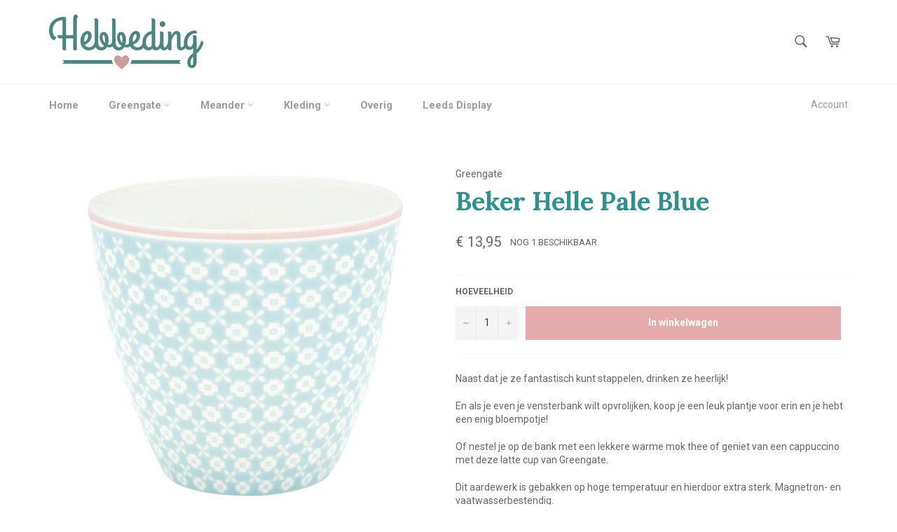

--- FILE ---
content_type: text/html; charset=utf-8
request_url: https://hebbeding.nu/products/beker-2
body_size: 20880
content:
<!doctype html>
<!--[if IE 9]> <html class="ie9 no-js" lang="nl"> <![endif]-->
<!--[if (gt IE 9)|!(IE)]><!--> <html class="no-js" lang="nl"> <!--<![endif]-->
<head>

  <meta charset="utf-8">
  <meta http-equiv="X-UA-Compatible" content="IE=edge,chrome=1">
  <meta name="viewport" content="width=device-width,initial-scale=1">
  <meta name="theme-color" content="#ffffff">

  
    <link rel="shortcut icon" href="//hebbeding.nu/cdn/shop/files/favicon_9792278b-0769-435f-b0af-fb0a8800167e_32x32.png?v=1613709117" type="image/png">
  

  <link rel="canonical" href="https://hebbeding.nu/products/beker-2">
  <title>
  Beker Helle Pale Blue &ndash; Hebbeding
  </title>

  
    <meta name="description" content="Naast dat je ze fantastisch kunt stappelen, drinken ze heerlijk! En als je even je vensterbank wilt opvrolijken, koop je een leuk plantje voor erin en je hebt een enig bloempotje!  Of nestel je op de bank met een lekkere warme mok thee of geniet van een cappuccino met deze latte cup van Greengate. Dit aardewerk is geba">
  

  <!-- /snippets/social-meta-tags.liquid --><meta property="og:site_name" content="Hebbeding">
<meta property="og:url" content="https://hebbeding.nu/products/beker-2">
<meta property="og:title" content="Beker Helle Pale Blue">
<meta property="og:type" content="product">
<meta property="og:description" content="Naast dat je ze fantastisch kunt stappelen, drinken ze heerlijk! En als je even je vensterbank wilt opvrolijken, koop je een leuk plantje voor erin en je hebt een enig bloempotje!  Of nestel je op de bank met een lekkere warme mok thee of geniet van een cappuccino met deze latte cup van Greengate. Dit aardewerk is geba"><meta property="og:price:amount" content="13,95">
  <meta property="og:price:currency" content="EUR"><meta property="og:image" content="http://hebbeding.nu/cdn/shop/products/STWLATHLL2906_web_1024x1024.jpg?v=1585852132">
<meta property="og:image:secure_url" content="https://hebbeding.nu/cdn/shop/products/STWLATHLL2906_web_1024x1024.jpg?v=1585852132">


<meta name="twitter:card" content="summary_large_image">
<meta name="twitter:title" content="Beker Helle Pale Blue">
<meta name="twitter:description" content="Naast dat je ze fantastisch kunt stappelen, drinken ze heerlijk! En als je even je vensterbank wilt opvrolijken, koop je een leuk plantje voor erin en je hebt een enig bloempotje!  Of nestel je op de bank met een lekkere warme mok thee of geniet van een cappuccino met deze latte cup van Greengate. Dit aardewerk is geba">


  <script>
    document.documentElement.className = document.documentElement.className.replace('no-js', 'js');
  </script>

  <link href="//hebbeding.nu/cdn/shop/t/1/assets/theme.scss.css?v=88978724373157774511704985171" rel="stylesheet" type="text/css" media="all" />
  
  
  
  <link href="//fonts.googleapis.com/css?family=Roboto:400,700" rel="stylesheet" type="text/css" media="all" />


  
    
    
    <link href="//fonts.googleapis.com/css?family=Lora:400,700" rel="stylesheet" type="text/css" media="all" />
  



  <script>
    window.theme = window.theme || {};

    theme.strings = {
      stockAvailable: "Nog 1 beschikbaar",
      addToCart: "In winkelwagen",
      soldOut: "Uitverkocht",
      unavailable: "Niet beschikbaar",
      noStockAvailable: "Ai, van dit product hebben we helaas niet genoeg meer van in voorraad",
      willNotShipUntil: "Translation missing: nl.products.product.will_not_ship_until",
      willBeInStockAfter: "Weer op voorraad vanaf [date]",
      totalCartDiscount: "Je bespaart [savings]"
    };
  </script>

  

  <!--[if (gt IE 9)|!(IE)]><!--><script src="//hebbeding.nu/cdn/shop/t/1/assets/vendor.js?v=106113801271224781871479924115" defer="defer"></script><!--<![endif]-->
  <!--[if lt IE 9]><script src="//hebbeding.nu/cdn/shop/t/1/assets/vendor.js?v=106113801271224781871479924115"></script><![endif]-->

  
    <script>
      window.theme = window.theme || {};
      theme.moneyFormat = "\u0026euro; {{amount_with_comma_separator}}";
    </script>
  

  <!--[if (gt IE 9)|!(IE)]><!--><script src="//hebbeding.nu/cdn/shop/t/1/assets/theme.js?v=60391446684648205121488402271" defer="defer"></script><!--<![endif]-->
  <!--[if lte IE 9]><script src="//hebbeding.nu/cdn/shop/t/1/assets/theme.js?v=60391446684648205121488402271"></script><![endif]-->

  <script>window.performance && window.performance.mark && window.performance.mark('shopify.content_for_header.start');</script><meta id="shopify-digital-wallet" name="shopify-digital-wallet" content="/133942/digital_wallets/dialog">
<link rel="alternate" type="application/json+oembed" href="https://hebbeding.nu/products/beker-2.oembed">
<script async="async" src="/checkouts/internal/preloads.js?locale=nl-NL"></script>
<script id="shopify-features" type="application/json">{"accessToken":"df5eb4765d108198e79a5723ba155497","betas":["rich-media-storefront-analytics"],"domain":"hebbeding.nu","predictiveSearch":true,"shopId":133942,"locale":"nl"}</script>
<script>var Shopify = Shopify || {};
Shopify.shop = "geven-nemen.myshopify.com";
Shopify.locale = "nl";
Shopify.currency = {"active":"EUR","rate":"1.0"};
Shopify.country = "NL";
Shopify.theme = {"name":"Venture","id":162342154,"schema_name":"Venture","schema_version":"2.0.5","theme_store_id":775,"role":"main"};
Shopify.theme.handle = "null";
Shopify.theme.style = {"id":null,"handle":null};
Shopify.cdnHost = "hebbeding.nu/cdn";
Shopify.routes = Shopify.routes || {};
Shopify.routes.root = "/";</script>
<script type="module">!function(o){(o.Shopify=o.Shopify||{}).modules=!0}(window);</script>
<script>!function(o){function n(){var o=[];function n(){o.push(Array.prototype.slice.apply(arguments))}return n.q=o,n}var t=o.Shopify=o.Shopify||{};t.loadFeatures=n(),t.autoloadFeatures=n()}(window);</script>
<script id="shop-js-analytics" type="application/json">{"pageType":"product"}</script>
<script defer="defer" async type="module" src="//hebbeding.nu/cdn/shopifycloud/shop-js/modules/v2/client.init-shop-cart-sync_vOV-a8uK.nl.esm.js"></script>
<script defer="defer" async type="module" src="//hebbeding.nu/cdn/shopifycloud/shop-js/modules/v2/chunk.common_CJhj07vB.esm.js"></script>
<script defer="defer" async type="module" src="//hebbeding.nu/cdn/shopifycloud/shop-js/modules/v2/chunk.modal_CUgVXUZf.esm.js"></script>
<script type="module">
  await import("//hebbeding.nu/cdn/shopifycloud/shop-js/modules/v2/client.init-shop-cart-sync_vOV-a8uK.nl.esm.js");
await import("//hebbeding.nu/cdn/shopifycloud/shop-js/modules/v2/chunk.common_CJhj07vB.esm.js");
await import("//hebbeding.nu/cdn/shopifycloud/shop-js/modules/v2/chunk.modal_CUgVXUZf.esm.js");

  window.Shopify.SignInWithShop?.initShopCartSync?.({"fedCMEnabled":true,"windoidEnabled":true});

</script>
<script>(function() {
  var isLoaded = false;
  function asyncLoad() {
    if (isLoaded) return;
    isLoaded = true;
    var urls = ["https:\/\/cdn.shopify.com\/s\/files\/1\/0013\/3942\/t\/1\/assets\/tipo.booking.init.js?shop=geven-nemen.myshopify.com"];
    for (var i = 0; i < urls.length; i++) {
      var s = document.createElement('script');
      s.type = 'text/javascript';
      s.async = true;
      s.src = urls[i];
      var x = document.getElementsByTagName('script')[0];
      x.parentNode.insertBefore(s, x);
    }
  };
  if(window.attachEvent) {
    window.attachEvent('onload', asyncLoad);
  } else {
    window.addEventListener('load', asyncLoad, false);
  }
})();</script>
<script id="__st">var __st={"a":133942,"offset":3600,"reqid":"4bd2f34c-dfed-4fcf-8d1a-4dd649ac443a-1770146419","pageurl":"hebbeding.nu\/products\/beker-2","u":"49565abb077a","p":"product","rtyp":"product","rid":4520667709539};</script>
<script>window.ShopifyPaypalV4VisibilityTracking = true;</script>
<script id="captcha-bootstrap">!function(){'use strict';const t='contact',e='account',n='new_comment',o=[[t,t],['blogs',n],['comments',n],[t,'customer']],c=[[e,'customer_login'],[e,'guest_login'],[e,'recover_customer_password'],[e,'create_customer']],r=t=>t.map((([t,e])=>`form[action*='/${t}']:not([data-nocaptcha='true']) input[name='form_type'][value='${e}']`)).join(','),a=t=>()=>t?[...document.querySelectorAll(t)].map((t=>t.form)):[];function s(){const t=[...o],e=r(t);return a(e)}const i='password',u='form_key',d=['recaptcha-v3-token','g-recaptcha-response','h-captcha-response',i],f=()=>{try{return window.sessionStorage}catch{return}},m='__shopify_v',_=t=>t.elements[u];function p(t,e,n=!1){try{const o=window.sessionStorage,c=JSON.parse(o.getItem(e)),{data:r}=function(t){const{data:e,action:n}=t;return t[m]||n?{data:e,action:n}:{data:t,action:n}}(c);for(const[e,n]of Object.entries(r))t.elements[e]&&(t.elements[e].value=n);n&&o.removeItem(e)}catch(o){console.error('form repopulation failed',{error:o})}}const l='form_type',E='cptcha';function T(t){t.dataset[E]=!0}const w=window,h=w.document,L='Shopify',v='ce_forms',y='captcha';let A=!1;((t,e)=>{const n=(g='f06e6c50-85a8-45c8-87d0-21a2b65856fe',I='https://cdn.shopify.com/shopifycloud/storefront-forms-hcaptcha/ce_storefront_forms_captcha_hcaptcha.v1.5.2.iife.js',D={infoText:'Beschermd door hCaptcha',privacyText:'Privacy',termsText:'Voorwaarden'},(t,e,n)=>{const o=w[L][v],c=o.bindForm;if(c)return c(t,g,e,D).then(n);var r;o.q.push([[t,g,e,D],n]),r=I,A||(h.body.append(Object.assign(h.createElement('script'),{id:'captcha-provider',async:!0,src:r})),A=!0)});var g,I,D;w[L]=w[L]||{},w[L][v]=w[L][v]||{},w[L][v].q=[],w[L][y]=w[L][y]||{},w[L][y].protect=function(t,e){n(t,void 0,e),T(t)},Object.freeze(w[L][y]),function(t,e,n,w,h,L){const[v,y,A,g]=function(t,e,n){const i=e?o:[],u=t?c:[],d=[...i,...u],f=r(d),m=r(i),_=r(d.filter((([t,e])=>n.includes(e))));return[a(f),a(m),a(_),s()]}(w,h,L),I=t=>{const e=t.target;return e instanceof HTMLFormElement?e:e&&e.form},D=t=>v().includes(t);t.addEventListener('submit',(t=>{const e=I(t);if(!e)return;const n=D(e)&&!e.dataset.hcaptchaBound&&!e.dataset.recaptchaBound,o=_(e),c=g().includes(e)&&(!o||!o.value);(n||c)&&t.preventDefault(),c&&!n&&(function(t){try{if(!f())return;!function(t){const e=f();if(!e)return;const n=_(t);if(!n)return;const o=n.value;o&&e.removeItem(o)}(t);const e=Array.from(Array(32),(()=>Math.random().toString(36)[2])).join('');!function(t,e){_(t)||t.append(Object.assign(document.createElement('input'),{type:'hidden',name:u})),t.elements[u].value=e}(t,e),function(t,e){const n=f();if(!n)return;const o=[...t.querySelectorAll(`input[type='${i}']`)].map((({name:t})=>t)),c=[...d,...o],r={};for(const[a,s]of new FormData(t).entries())c.includes(a)||(r[a]=s);n.setItem(e,JSON.stringify({[m]:1,action:t.action,data:r}))}(t,e)}catch(e){console.error('failed to persist form',e)}}(e),e.submit())}));const S=(t,e)=>{t&&!t.dataset[E]&&(n(t,e.some((e=>e===t))),T(t))};for(const o of['focusin','change'])t.addEventListener(o,(t=>{const e=I(t);D(e)&&S(e,y())}));const B=e.get('form_key'),M=e.get(l),P=B&&M;t.addEventListener('DOMContentLoaded',(()=>{const t=y();if(P)for(const e of t)e.elements[l].value===M&&p(e,B);[...new Set([...A(),...v().filter((t=>'true'===t.dataset.shopifyCaptcha))])].forEach((e=>S(e,t)))}))}(h,new URLSearchParams(w.location.search),n,t,e,['guest_login'])})(!0,!0)}();</script>
<script integrity="sha256-4kQ18oKyAcykRKYeNunJcIwy7WH5gtpwJnB7kiuLZ1E=" data-source-attribution="shopify.loadfeatures" defer="defer" src="//hebbeding.nu/cdn/shopifycloud/storefront/assets/storefront/load_feature-a0a9edcb.js" crossorigin="anonymous"></script>
<script data-source-attribution="shopify.dynamic_checkout.dynamic.init">var Shopify=Shopify||{};Shopify.PaymentButton=Shopify.PaymentButton||{isStorefrontPortableWallets:!0,init:function(){window.Shopify.PaymentButton.init=function(){};var t=document.createElement("script");t.src="https://hebbeding.nu/cdn/shopifycloud/portable-wallets/latest/portable-wallets.nl.js",t.type="module",document.head.appendChild(t)}};
</script>
<script data-source-attribution="shopify.dynamic_checkout.buyer_consent">
  function portableWalletsHideBuyerConsent(e){var t=document.getElementById("shopify-buyer-consent"),n=document.getElementById("shopify-subscription-policy-button");t&&n&&(t.classList.add("hidden"),t.setAttribute("aria-hidden","true"),n.removeEventListener("click",e))}function portableWalletsShowBuyerConsent(e){var t=document.getElementById("shopify-buyer-consent"),n=document.getElementById("shopify-subscription-policy-button");t&&n&&(t.classList.remove("hidden"),t.removeAttribute("aria-hidden"),n.addEventListener("click",e))}window.Shopify?.PaymentButton&&(window.Shopify.PaymentButton.hideBuyerConsent=portableWalletsHideBuyerConsent,window.Shopify.PaymentButton.showBuyerConsent=portableWalletsShowBuyerConsent);
</script>
<script data-source-attribution="shopify.dynamic_checkout.cart.bootstrap">document.addEventListener("DOMContentLoaded",(function(){function t(){return document.querySelector("shopify-accelerated-checkout-cart, shopify-accelerated-checkout")}if(t())Shopify.PaymentButton.init();else{new MutationObserver((function(e,n){t()&&(Shopify.PaymentButton.init(),n.disconnect())})).observe(document.body,{childList:!0,subtree:!0})}}));
</script>

<script>window.performance && window.performance.mark && window.performance.mark('shopify.content_for_header.end');</script>
  <script type="text/javascript">
    var Tipo = Tipo || {};
    Tipo.Booking = Tipo.Booking || {};
    Tipo.Booking.appUrl = 'https://booking.tipo.io';
    Tipo.Booking.shop = {
      id: 19204,
      url : 'geven-nemen.myshopify.com',
      domain : 'hebbeding.nu',
      settings : "{\"general\":{\"hide_add_to_cart\":\"2\",\"hide_buy_now\":\"2\",\"redirect_url\":null,\"allow_bring_more\":false,\"confirm_to\":\"checkout\",\"time_format\":\"24h\",\"multipleEmployees\":\"0\",\"multipleLocations\":\"0\",\"formatDate\":\"YYYY-MM-DD\",\"formatDateServe\":\"Y-m-d\",\"formatDateTime\":\"YYYY-MM-DD HH:mm\",\"formatTime\":\"HH:mm\",\"weekStart\":0},\"booking\":{\"text_price_color\":\"#000000\",\"timeBlock\":\"fixed\",\"stepping\":\"60\",\"font\":\"Arial\",\"primary_color\":\"#dcadad\",\"cancel_button\":\"#ffffff\",\"text_color\":\"#000000\",\"calender_background_color\":\"#ebeaeb\",\"calender_text_color\":\"#000000\",\"day_off_color\":\"#a3a3a3\",\"time_slot_color\":\"#dcadad\",\"time_slot_color_hover\":\"#cd8789\",\"selected_time_slot_color\":\"#ffd153\",\"background_color_calendar\":\"#2b3360\",\"background_image\":\"6041e92790ded_1614932263.png\",\"selected_day_color\":\"#4b8f8e\",\"time_slot_color_selected\":\"#4b8f8e\",\"background_color_box_message_time_slot_no_available\":\"#e9e9e9\",\"text_color_text_box_message_time_slot_no_available\":\"#424242\",\"time_slot_no_available_color\":\"#ebeaeb\",\"sortProduct\":{\"type\":1,\"sortProductAuto\":\"asc\",\"sortProductManually\":[\"4791271915619\"]},\"statusDefault\":\"3\"},\"translation\":{\"languageDatepicker\":\"nl-NL\",\"customDatePickerDays\":\"Sunday, Monday, Tuesday, Wednesday, Thursday, Friday, Saturday\",\"customDatePickerDaysShort\":\"Sun, Mon, Tue, Wed, Thu, Fri, Sat\",\"customDatePickerDaysMin\":\"Su, Mo, Tu, We, Th, Fr, Sa\",\"customDatePickerMonths\":\"January, February, March, April, May, June, July, August, September, October, November, December\",\"customDatePickerMonthsShort\":\"Jan, Feb, Mar, Apr, May, Jun, Jul, Aug, Sep, Oct, Nov, Dec\",\"widget\":{\"default\":{\"please_select\":\"Maak een afspraak\",\"training\":\"Training\",\"trainer\":\"Trainer\",\"bringing_anyone\":\"Bringing anyone with you?\",\"num_of_additional\":\"Number of Additional People\",\"date_and_time\":\"Kies een datum en tijd\",\"continue\":\"Verder\",\"total_price\":\"Totaal\",\"confirm\":\"Bevestigen\",\"cancel\":\"Cancel\",\"thank_you\":\"Thank you! Your booking is completed\",\"date\":\"Datum\",\"time\":\"Tijd\",\"datetime\":\"Datum Tijd\",\"duration\":\"Hoe lang\",\"location\":\"Locatie\",\"first_name\":\"First name\",\"last_name\":\"Last name\",\"phone\":\"Phone\",\"email\":\"Email\",\"address\":\"Address\",\"address_2\":\"Address 2\",\"status\":\"Status\",\"country\":\"Country\",\"full_name\":\"Fullname\",\"product\":null,\"product_placeholder\":\"Maak een afspraak\",\"variant\":\"Variant\",\"variant_placeholder\":\"Select your variant\",\"location_placeholder\":\"Selecteer een locatie\",\"employee\":\"Begeleid door\",\"employee_placeholder\":\"Select an employee\",\"quantity\":\"Hoeveelheid\",\"back\":\"Terug\",\"payment\":\"Betaling\",\"you_can_only_bring\":\"You can only bring {number} people\",\"not_available\":\"Selected service is currently not available.\",\"no_employee\":\"Mila van Maanen\",\"no_location\":\"No location\",\"is_required\":\"Verplicht veld.\",\"valid_phone_number\":\"Vul een geldig telefoonnummer in\",\"valid_email\":\"Vul een geldig e-mailadres in\",\"time_slot_no_available\":\"This slot is no longer available\",\"price\":\"Prijs\",\"export_file_isc\":\"Exporteer als isc bestand\",\"confirm_free_booking_successfully\":\"Bedankt voor je boeking. Zie je snel!\",\"confirm_free_booking_unsuccessfully\":\"Oeps, daar ging iets mis\",\"duration_unit\":\"minuten\"}},\"price\":\"Price\",\"not_available\":\"Selected training is currently not available.\"},\"integrate\":{\"zapier\":{\"cretaeOrUpdateUrl\":null,\"deleteUrl\":null}},\"free_form\":{\"first_name\":{\"enable\":true,\"label\":\"Naam\",\"required\":true},\"last_name\":{\"enable\":false,\"label\":\"Achternaam\",\"required\":true},\"phone_number\":{\"enable\":true,\"label\":\"Telefoon\",\"required\":true},\"email\":{\"label\":\"E-mail\",\"required\":true,\"enable\":true}}}",
      locale: 'en',
      plan : {"id":7,"version":"2","plan":"FREE","feature":"{\"employee\":1,\"product\":1,\"location\":1,\"extraFieldSet\":false,\"hideBrand\":false,\"trialDay\":\"0\",\"trialDayOld\":\"0\",\"priceOld\":\"0\"}","price":"0.00","type":"month","status":1,"created_at":null,"updated_at":null}
    };
    Tipo.Booking.locale = "nl";
    Tipo.Booking.countryCode = ['nl'];
    
      Tipo.Booking.product = {"id":4520667709539,"title":"Beker Helle Pale Blue","handle":"beker-2","description":"\u003cdiv class=\"rte product-single__description\" itemprop=\"description\"\u003e\n\u003cp\u003eNaast dat je ze fantastisch kunt stappelen, drinken ze heerlijk!\u003c\/p\u003e\n\u003cp\u003eEn als je even je vensterbank wilt opvrolijken, koop je een leuk plantje voor erin en je hebt een enig bloempotje! \u003c\/p\u003e\n\u003cp\u003eOf nestel je op de bank met een lekkere warme mok thee of geniet van een cappuccino met deze latte cup van Greengate.\u003c\/p\u003e\n\u003cp\u003eDit aardewerk is gebakken op hoge temperatuur en hierdoor extra sterk. Magnetron- en vaatwasserbestendig.\u003cspan\u003e\u003c\/span\u003e\u003c\/p\u003e\n\u003cp\u003e\u003csmall\u003eOmdat dit product handgemaakt is kunnen kleine verschillen in kleur en patroon voorkomen.\u003c\/small\u003e\u003c\/p\u003e\n\u003c\/div\u003e","published_at":"2020-04-02T20:28:24+02:00","created_at":"2020-04-02T20:28:24+02:00","vendor":"Greengate","type":"","tags":["beker","hale","pale blue"],"price":1395,"price_min":1395,"price_max":1395,"available":true,"price_varies":false,"compare_at_price":null,"compare_at_price_min":0,"compare_at_price_max":0,"compare_at_price_varies":false,"variants":[{"id":32278914728035,"title":"Default Title","option1":"Default Title","option2":null,"option3":null,"sku":"G701","requires_shipping":true,"taxable":true,"featured_image":null,"available":true,"name":"Beker Helle Pale Blue","public_title":null,"options":["Default Title"],"price":1395,"weight":0,"compare_at_price":null,"inventory_quantity":1,"inventory_management":"shopify","inventory_policy":"deny","barcode":"","requires_selling_plan":false,"selling_plan_allocations":[]}],"images":["\/\/hebbeding.nu\/cdn\/shop\/products\/STWLATHLL2906_web.jpg?v=1585852132"],"featured_image":"\/\/hebbeding.nu\/cdn\/shop\/products\/STWLATHLL2906_web.jpg?v=1585852132","options":["Title"],"media":[{"alt":null,"id":6771675693155,"position":1,"preview_image":{"aspect_ratio":1.0,"height":1181,"width":1181,"src":"\/\/hebbeding.nu\/cdn\/shop\/products\/STWLATHLL2906_web.jpg?v=1585852132"},"aspect_ratio":1.0,"height":1181,"media_type":"image","src":"\/\/hebbeding.nu\/cdn\/shop\/products\/STWLATHLL2906_web.jpg?v=1585852132","width":1181}],"requires_selling_plan":false,"selling_plan_groups":[],"content":"\u003cdiv class=\"rte product-single__description\" itemprop=\"description\"\u003e\n\u003cp\u003eNaast dat je ze fantastisch kunt stappelen, drinken ze heerlijk!\u003c\/p\u003e\n\u003cp\u003eEn als je even je vensterbank wilt opvrolijken, koop je een leuk plantje voor erin en je hebt een enig bloempotje! \u003c\/p\u003e\n\u003cp\u003eOf nestel je op de bank met een lekkere warme mok thee of geniet van een cappuccino met deze latte cup van Greengate.\u003c\/p\u003e\n\u003cp\u003eDit aardewerk is gebakken op hoge temperatuur en hierdoor extra sterk. Magnetron- en vaatwasserbestendig.\u003cspan\u003e\u003c\/span\u003e\u003c\/p\u003e\n\u003cp\u003e\u003csmall\u003eOmdat dit product handgemaakt is kunnen kleine verschillen in kleur en patroon voorkomen.\u003c\/small\u003e\u003c\/p\u003e\n\u003c\/div\u003e"};
      Tipo.Booking.product.options = [{"name":"Title","position":1,"values":["Default Title"]}];
      
        Tipo.Booking.product.variants[0].inventory_management = 'shopify';
        Tipo.Booking.product.variants[0].inventory_quantity = 1;
        Tipo.Booking.product.variants[0].inventory_policy = 'deny';
      
    

    

    Tipo.Booking.settings = {"general":{"hide_add_to_cart":"2","hide_buy_now":"2","redirect_url":null,"allow_bring_more":false,"confirm_to":"checkout","time_format":"24h","multipleEmployees":"0","multipleLocations":"0","formatDate":"YYYY-MM-DD","formatDateServe":"Y-m-d","formatDateTime":"YYYY-MM-DD HH:mm","formatTime":"HH:mm","weekStart":0},"booking":{"text_price_color":"#000000","timeBlock":"fixed","stepping":"60","font":"Arial","primary_color":"#dcadad","cancel_button":"#ffffff","text_color":"#000000","calender_background_color":"#ebeaeb","calender_text_color":"#000000","day_off_color":"#a3a3a3","time_slot_color":"#dcadad","time_slot_color_hover":"#cd8789","selected_time_slot_color":"#ffd153","background_color_calendar":"#2b3360","background_image":"6041e92790ded_1614932263.png","selected_day_color":"#4b8f8e","time_slot_color_selected":"#4b8f8e","background_color_box_message_time_slot_no_available":"#e9e9e9","text_color_text_box_message_time_slot_no_available":"#424242","time_slot_no_available_color":"#ebeaeb","sortProduct":{"type":1,"sortProductAuto":"asc","sortProductManually":["4791271915619"]},"statusDefault":"3"},"translation":{"languageDatepicker":"nl-NL","customDatePickerDays":"Sunday, Monday, Tuesday, Wednesday, Thursday, Friday, Saturday","customDatePickerDaysShort":"Sun, Mon, Tue, Wed, Thu, Fri, Sat","customDatePickerDaysMin":"Su, Mo, Tu, We, Th, Fr, Sa","customDatePickerMonths":"January, February, March, April, May, June, July, August, September, October, November, December","customDatePickerMonthsShort":"Jan, Feb, Mar, Apr, May, Jun, Jul, Aug, Sep, Oct, Nov, Dec","widget":{"default":{"please_select":"Maak een afspraak","training":"Training","trainer":"Trainer","bringing_anyone":"Bringing anyone with you?","num_of_additional":"Number of Additional People","date_and_time":"Kies een datum en tijd","continue":"Verder","total_price":"Totaal","confirm":"Bevestigen","cancel":"Cancel","thank_you":"Thank you! Your booking is completed","date":"Datum","time":"Tijd","datetime":"Datum Tijd","duration":"Hoe lang","location":"Locatie","first_name":"First name","last_name":"Last name","phone":"Phone","email":"Email","address":"Address","address_2":"Address 2","status":"Status","country":"Country","full_name":"Fullname","product":"Service","product_placeholder":"Maak een afspraak","variant":"Variant","variant_placeholder":"Select your variant","location_placeholder":"Selecteer een locatie","employee":"Begeleid door","employee_placeholder":"Select an employee","quantity":"Hoeveelheid","back":"Terug","payment":"Betaling","you_can_only_bring":"You can only bring {number} people","not_available":"Selected service is currently not available.","no_employee":"Mila van Maanen","no_location":"No location","is_required":"Verplicht veld.","valid_phone_number":"Vul een geldig telefoonnummer in","valid_email":"Vul een geldig e-mailadres in","time_slot_no_available":"This slot is no longer available","price":"Prijs","export_file_isc":"Exporteer als isc bestand","confirm_free_booking_successfully":"Bedankt voor je boeking. Zie je snel!","confirm_free_booking_unsuccessfully":"Oeps, daar ging iets mis","duration_unit":"minuten"}},"price":"Price","not_available":"Selected training is currently not available."},"free_form":{"first_name":{"enable":true,"label":"Naam","required":true},"last_name":{"enable":false,"label":"Achternaam","required":true},"phone_number":{"enable":true,"label":"Telefoon","required":true},"email":{"label":"E-mail","required":true,"enable":true}},"languageDatepicker":{"days":["Zondag","Maandag","Dinsdag","Woensdag","Donderdag","Vrijdag","Zaterdag"],"daysShort":["Zo","Ma","Di","Wo","Do","Vr","Za"],"daysMin":["Zo","Ma","Di","Wo","Do","Vr","Za"],"months":["Januari","Februari","Maart","April","Mei","Juni","Juli","Augustus","September","Oktober","November","December"],"monthsShort":["Jan","Feb","Mar","Apr","Mei","Jun","Jul","Aug","Sep","Okt","Nov","Dec"]}}
  Tipo.Booking.page = {
    type : 'product'
  };
  Tipo.Booking.money_format = '&euro; {{amount_with_comma_separator}}';
  Tipo.Booking.timezone = {
    shop : 'Europe/Amsterdam',
    server : 'UTC'
  }
  Tipo.Booking.configs = {
    products : [{"id":"4791271915619","title":"Private shopping","handle":"private-shopping","capacity":{"type":"product","rule":1},"extra_filed_set_id":null,"note":"Met maximaal 2 personen 30 minuten rustig even winkelen","is_free":1,"available_time_basis":"product","duration":{"type":"product","rule":"30"},"location_ids":[22951],"employee_ids":[27847]}],
    locations : [{"id":22951,"name":"Default location","employee_ids":[27847]}],
    employees : [{"id":27847,"first_name":"Any","last_name":"Trainer","avatar":"noimg.png"}]
  };
  Tipo.Booking.trans = Tipo.Booking.settings.translation.widget[Tipo.Booking.locale] || Tipo.Booking.settings.translation.widget.default
</script>
<textarea style="display:none !important" class="tipo-money-format">&euro; {{amount_with_comma_separator}}</textarea>
<style>
  .tpb-booking-form *{
    font-family: Arial;
  }
  .tpb-booking-form .copyright{
    display: none;
  }
  .tpb-booking-form .tpb-box .tpb-form-control .tpb-text-price{
    color: #000000;
  }
  .tpb-booking-form .tpb-box .tpb-form-control label,
  .tpb-booking-form .tpb-box .tpb-form-control #tpb-message-bring_qty,
  .tpb-booking-form .tpb-box .tpb-form-control .ss-single-selected,
  .tpb-booking-form .tpb-box .tpb-form-control #tpb-productTitle-input,
  .tpb-booking-form .tpb-box .extra-fields .element,
  .tpb-booking-form .tpb-box .extra-fields .element label,
  .tpb-booking-form .tpb-box .extra-fields .element input,
  .tpb-booking-form .tpb-box .extra-fields .element textarea,
  .tpb-booking-form .tpb-box .extra-fields .element select,
  .tpb-booking-form .tpb-box .label,
  .tpb-booking-form .tpb-box .booking-info{
    color: #000000;
  }
  .tpb-booking-form .tpb-box .content .step1 {
    background-image: url('https://booking.tipo.io');
  }
  .tpb-booking-form .tpb-box .content .step1 .inner-step h5{
    color: #000000;
  }
  .tpb-message_not-available,
  .tpb-message_not-available .dismiss svg {
    color: #000000;
  }
  .tpb-box .action .continue-button,
  .tpb-box .action .confirm-button,
  .tpb-box .action .confirm-button.loading .spinner{
    background-color: #dcadad;
  }
  .tpb-box .action .back-button{
    color: #000000;
  }
  .tpb-form-control.price p {
    color: #000000;
  }

  /* Next Step */
  .tpb-box .content .step2{
    background: #ebeaeb;
  }
  .tpb-box .content .confirm .product-info .title,
  .tpb-box .content .confirm .booking-info,
  .tpb-box .content .confirm .booking-info label
  .tpb-box .content .confirm .extra-fields .element *,
  .tpb-box .content .confirm .extra-fields .element .ss-single-selected,
  .tpb-box .content .confirm .extra-fields .tpb-radio-group,
  .tpb-box .content .confirm .extra-fields .tpb-radio-group [type="radio"]:not(:checked) + label,
  .tpb-box .content .confirm .subtotal > .g-row ,
  .success_message_when_free_booking,
  .tpb-wrapper-btnExport,
  .tpb-wrapper-btnExport .tpb-btnExport .tpb-btnExport-title .tpb-btnExport-title_text,
  .infoBooking,
  .infoBooking label,
  .confirmBookingFree_action,
  .confirmBookingFree_action a div span,
  {
    color: #000000;
  }
  .tpb-box .content .confirm .extra-fields .tpb-checkbox .ctx:hover span:first-child
  .tpb-box .content .confirm .extra-fields .tpb-checkbox .inp-box:checked + .ctx span:first-child
  {
    border-color: #000000;
  }
  .tpb-box .content .confirm .extra-fields .tpb-radio-group [type="radio"]:checked + label:after,
  .tpb-box .content .confirm .extra-fields .tpb-checkbox .inp-box:checked + .ctx span:first-child{
    background: #000000;
  }
  .tpb-box .content .confirm .subtotal > .g-row .value{
    color: #dcadad;
  }
  .tpb-datepicker .datepicker-panel > ul > li {
    color: #000000;
  }
  .tpb-datepicker .datepicker-panel > ul > li:hover{
    background: #cd8789;
  }
  .tpb-datepicker .datepicker-panel > ul > li.disabled{
    color: #a3a3a3;
  }
  .tpb-datepicker .datepicker-panel > ul > li.picked{
    background: #4b8f8e;
  }
  .tpb-timepicker .radiobtn{
    color: #000000;
  }
  .tpb-timepicker .radiobtn .tooltip{
    background-color: #e9e9e9;
    color: #424242;
  }
  .tpb-timepicker .radiobtn label{
    background: #dcadad;
    color: #000000;
  }
  .tpb-timepicker .radiobtn label:hover {
    background: #cd8789;
  }
  .tpb-timepicker .radiobtn label.disabled {
    background: #ebeaeb;
  }
  .tpb-timepicker .radiobtn input[type="radio"]:checked + label,
  .tpb-timepicker .radiobtn input[type="checkbox"]:checked + label {
    background: #4b8f8e;
  }

  /* History */
  #tpb-history-booking * {
    font-family: Arial;
  }
  #tpb-history-booking .tpb-table tr th{
    color: #000000;
  }
  #tpb-history-booking .copyright {
    display: none;
  }
</style>
<script src='//hebbeding.nu/cdn/shop/t/1/assets/tipo.booking.index.js?v=154194498879147604021617371193' defer ></script>
<link href="https://monorail-edge.shopifysvc.com" rel="dns-prefetch">
<script>(function(){if ("sendBeacon" in navigator && "performance" in window) {try {var session_token_from_headers = performance.getEntriesByType('navigation')[0].serverTiming.find(x => x.name == '_s').description;} catch {var session_token_from_headers = undefined;}var session_cookie_matches = document.cookie.match(/_shopify_s=([^;]*)/);var session_token_from_cookie = session_cookie_matches && session_cookie_matches.length === 2 ? session_cookie_matches[1] : "";var session_token = session_token_from_headers || session_token_from_cookie || "";function handle_abandonment_event(e) {var entries = performance.getEntries().filter(function(entry) {return /monorail-edge.shopifysvc.com/.test(entry.name);});if (!window.abandonment_tracked && entries.length === 0) {window.abandonment_tracked = true;var currentMs = Date.now();var navigation_start = performance.timing.navigationStart;var payload = {shop_id: 133942,url: window.location.href,navigation_start,duration: currentMs - navigation_start,session_token,page_type: "product"};window.navigator.sendBeacon("https://monorail-edge.shopifysvc.com/v1/produce", JSON.stringify({schema_id: "online_store_buyer_site_abandonment/1.1",payload: payload,metadata: {event_created_at_ms: currentMs,event_sent_at_ms: currentMs}}));}}window.addEventListener('pagehide', handle_abandonment_event);}}());</script>
<script id="web-pixels-manager-setup">(function e(e,d,r,n,o){if(void 0===o&&(o={}),!Boolean(null===(a=null===(i=window.Shopify)||void 0===i?void 0:i.analytics)||void 0===a?void 0:a.replayQueue)){var i,a;window.Shopify=window.Shopify||{};var t=window.Shopify;t.analytics=t.analytics||{};var s=t.analytics;s.replayQueue=[],s.publish=function(e,d,r){return s.replayQueue.push([e,d,r]),!0};try{self.performance.mark("wpm:start")}catch(e){}var l=function(){var e={modern:/Edge?\/(1{2}[4-9]|1[2-9]\d|[2-9]\d{2}|\d{4,})\.\d+(\.\d+|)|Firefox\/(1{2}[4-9]|1[2-9]\d|[2-9]\d{2}|\d{4,})\.\d+(\.\d+|)|Chrom(ium|e)\/(9{2}|\d{3,})\.\d+(\.\d+|)|(Maci|X1{2}).+ Version\/(15\.\d+|(1[6-9]|[2-9]\d|\d{3,})\.\d+)([,.]\d+|)( \(\w+\)|)( Mobile\/\w+|) Safari\/|Chrome.+OPR\/(9{2}|\d{3,})\.\d+\.\d+|(CPU[ +]OS|iPhone[ +]OS|CPU[ +]iPhone|CPU IPhone OS|CPU iPad OS)[ +]+(15[._]\d+|(1[6-9]|[2-9]\d|\d{3,})[._]\d+)([._]\d+|)|Android:?[ /-](13[3-9]|1[4-9]\d|[2-9]\d{2}|\d{4,})(\.\d+|)(\.\d+|)|Android.+Firefox\/(13[5-9]|1[4-9]\d|[2-9]\d{2}|\d{4,})\.\d+(\.\d+|)|Android.+Chrom(ium|e)\/(13[3-9]|1[4-9]\d|[2-9]\d{2}|\d{4,})\.\d+(\.\d+|)|SamsungBrowser\/([2-9]\d|\d{3,})\.\d+/,legacy:/Edge?\/(1[6-9]|[2-9]\d|\d{3,})\.\d+(\.\d+|)|Firefox\/(5[4-9]|[6-9]\d|\d{3,})\.\d+(\.\d+|)|Chrom(ium|e)\/(5[1-9]|[6-9]\d|\d{3,})\.\d+(\.\d+|)([\d.]+$|.*Safari\/(?![\d.]+ Edge\/[\d.]+$))|(Maci|X1{2}).+ Version\/(10\.\d+|(1[1-9]|[2-9]\d|\d{3,})\.\d+)([,.]\d+|)( \(\w+\)|)( Mobile\/\w+|) Safari\/|Chrome.+OPR\/(3[89]|[4-9]\d|\d{3,})\.\d+\.\d+|(CPU[ +]OS|iPhone[ +]OS|CPU[ +]iPhone|CPU IPhone OS|CPU iPad OS)[ +]+(10[._]\d+|(1[1-9]|[2-9]\d|\d{3,})[._]\d+)([._]\d+|)|Android:?[ /-](13[3-9]|1[4-9]\d|[2-9]\d{2}|\d{4,})(\.\d+|)(\.\d+|)|Mobile Safari.+OPR\/([89]\d|\d{3,})\.\d+\.\d+|Android.+Firefox\/(13[5-9]|1[4-9]\d|[2-9]\d{2}|\d{4,})\.\d+(\.\d+|)|Android.+Chrom(ium|e)\/(13[3-9]|1[4-9]\d|[2-9]\d{2}|\d{4,})\.\d+(\.\d+|)|Android.+(UC? ?Browser|UCWEB|U3)[ /]?(15\.([5-9]|\d{2,})|(1[6-9]|[2-9]\d|\d{3,})\.\d+)\.\d+|SamsungBrowser\/(5\.\d+|([6-9]|\d{2,})\.\d+)|Android.+MQ{2}Browser\/(14(\.(9|\d{2,})|)|(1[5-9]|[2-9]\d|\d{3,})(\.\d+|))(\.\d+|)|K[Aa][Ii]OS\/(3\.\d+|([4-9]|\d{2,})\.\d+)(\.\d+|)/},d=e.modern,r=e.legacy,n=navigator.userAgent;return n.match(d)?"modern":n.match(r)?"legacy":"unknown"}(),u="modern"===l?"modern":"legacy",c=(null!=n?n:{modern:"",legacy:""})[u],f=function(e){return[e.baseUrl,"/wpm","/b",e.hashVersion,"modern"===e.buildTarget?"m":"l",".js"].join("")}({baseUrl:d,hashVersion:r,buildTarget:u}),m=function(e){var d=e.version,r=e.bundleTarget,n=e.surface,o=e.pageUrl,i=e.monorailEndpoint;return{emit:function(e){var a=e.status,t=e.errorMsg,s=(new Date).getTime(),l=JSON.stringify({metadata:{event_sent_at_ms:s},events:[{schema_id:"web_pixels_manager_load/3.1",payload:{version:d,bundle_target:r,page_url:o,status:a,surface:n,error_msg:t},metadata:{event_created_at_ms:s}}]});if(!i)return console&&console.warn&&console.warn("[Web Pixels Manager] No Monorail endpoint provided, skipping logging."),!1;try{return self.navigator.sendBeacon.bind(self.navigator)(i,l)}catch(e){}var u=new XMLHttpRequest;try{return u.open("POST",i,!0),u.setRequestHeader("Content-Type","text/plain"),u.send(l),!0}catch(e){return console&&console.warn&&console.warn("[Web Pixels Manager] Got an unhandled error while logging to Monorail."),!1}}}}({version:r,bundleTarget:l,surface:e.surface,pageUrl:self.location.href,monorailEndpoint:e.monorailEndpoint});try{o.browserTarget=l,function(e){var d=e.src,r=e.async,n=void 0===r||r,o=e.onload,i=e.onerror,a=e.sri,t=e.scriptDataAttributes,s=void 0===t?{}:t,l=document.createElement("script"),u=document.querySelector("head"),c=document.querySelector("body");if(l.async=n,l.src=d,a&&(l.integrity=a,l.crossOrigin="anonymous"),s)for(var f in s)if(Object.prototype.hasOwnProperty.call(s,f))try{l.dataset[f]=s[f]}catch(e){}if(o&&l.addEventListener("load",o),i&&l.addEventListener("error",i),u)u.appendChild(l);else{if(!c)throw new Error("Did not find a head or body element to append the script");c.appendChild(l)}}({src:f,async:!0,onload:function(){if(!function(){var e,d;return Boolean(null===(d=null===(e=window.Shopify)||void 0===e?void 0:e.analytics)||void 0===d?void 0:d.initialized)}()){var d=window.webPixelsManager.init(e)||void 0;if(d){var r=window.Shopify.analytics;r.replayQueue.forEach((function(e){var r=e[0],n=e[1],o=e[2];d.publishCustomEvent(r,n,o)})),r.replayQueue=[],r.publish=d.publishCustomEvent,r.visitor=d.visitor,r.initialized=!0}}},onerror:function(){return m.emit({status:"failed",errorMsg:"".concat(f," has failed to load")})},sri:function(e){var d=/^sha384-[A-Za-z0-9+/=]+$/;return"string"==typeof e&&d.test(e)}(c)?c:"",scriptDataAttributes:o}),m.emit({status:"loading"})}catch(e){m.emit({status:"failed",errorMsg:(null==e?void 0:e.message)||"Unknown error"})}}})({shopId: 133942,storefrontBaseUrl: "https://hebbeding.nu",extensionsBaseUrl: "https://extensions.shopifycdn.com/cdn/shopifycloud/web-pixels-manager",monorailEndpoint: "https://monorail-edge.shopifysvc.com/unstable/produce_batch",surface: "storefront-renderer",enabledBetaFlags: ["2dca8a86"],webPixelsConfigList: [{"id":"shopify-app-pixel","configuration":"{}","eventPayloadVersion":"v1","runtimeContext":"STRICT","scriptVersion":"0450","apiClientId":"shopify-pixel","type":"APP","privacyPurposes":["ANALYTICS","MARKETING"]},{"id":"shopify-custom-pixel","eventPayloadVersion":"v1","runtimeContext":"LAX","scriptVersion":"0450","apiClientId":"shopify-pixel","type":"CUSTOM","privacyPurposes":["ANALYTICS","MARKETING"]}],isMerchantRequest: false,initData: {"shop":{"name":"Hebbeding","paymentSettings":{"currencyCode":"EUR"},"myshopifyDomain":"geven-nemen.myshopify.com","countryCode":"NL","storefrontUrl":"https:\/\/hebbeding.nu"},"customer":null,"cart":null,"checkout":null,"productVariants":[{"price":{"amount":13.95,"currencyCode":"EUR"},"product":{"title":"Beker Helle Pale Blue","vendor":"Greengate","id":"4520667709539","untranslatedTitle":"Beker Helle Pale Blue","url":"\/products\/beker-2","type":""},"id":"32278914728035","image":{"src":"\/\/hebbeding.nu\/cdn\/shop\/products\/STWLATHLL2906_web.jpg?v=1585852132"},"sku":"G701","title":"Default Title","untranslatedTitle":"Default Title"}],"purchasingCompany":null},},"https://hebbeding.nu/cdn","3918e4e0wbf3ac3cepc5707306mb02b36c6",{"modern":"","legacy":""},{"shopId":"133942","storefrontBaseUrl":"https:\/\/hebbeding.nu","extensionBaseUrl":"https:\/\/extensions.shopifycdn.com\/cdn\/shopifycloud\/web-pixels-manager","surface":"storefront-renderer","enabledBetaFlags":"[\"2dca8a86\"]","isMerchantRequest":"false","hashVersion":"3918e4e0wbf3ac3cepc5707306mb02b36c6","publish":"custom","events":"[[\"page_viewed\",{}],[\"product_viewed\",{\"productVariant\":{\"price\":{\"amount\":13.95,\"currencyCode\":\"EUR\"},\"product\":{\"title\":\"Beker Helle Pale Blue\",\"vendor\":\"Greengate\",\"id\":\"4520667709539\",\"untranslatedTitle\":\"Beker Helle Pale Blue\",\"url\":\"\/products\/beker-2\",\"type\":\"\"},\"id\":\"32278914728035\",\"image\":{\"src\":\"\/\/hebbeding.nu\/cdn\/shop\/products\/STWLATHLL2906_web.jpg?v=1585852132\"},\"sku\":\"G701\",\"title\":\"Default Title\",\"untranslatedTitle\":\"Default Title\"}}]]"});</script><script>
  window.ShopifyAnalytics = window.ShopifyAnalytics || {};
  window.ShopifyAnalytics.meta = window.ShopifyAnalytics.meta || {};
  window.ShopifyAnalytics.meta.currency = 'EUR';
  var meta = {"product":{"id":4520667709539,"gid":"gid:\/\/shopify\/Product\/4520667709539","vendor":"Greengate","type":"","handle":"beker-2","variants":[{"id":32278914728035,"price":1395,"name":"Beker Helle Pale Blue","public_title":null,"sku":"G701"}],"remote":false},"page":{"pageType":"product","resourceType":"product","resourceId":4520667709539,"requestId":"4bd2f34c-dfed-4fcf-8d1a-4dd649ac443a-1770146419"}};
  for (var attr in meta) {
    window.ShopifyAnalytics.meta[attr] = meta[attr];
  }
</script>
<script class="analytics">
  (function () {
    var customDocumentWrite = function(content) {
      var jquery = null;

      if (window.jQuery) {
        jquery = window.jQuery;
      } else if (window.Checkout && window.Checkout.$) {
        jquery = window.Checkout.$;
      }

      if (jquery) {
        jquery('body').append(content);
      }
    };

    var hasLoggedConversion = function(token) {
      if (token) {
        return document.cookie.indexOf('loggedConversion=' + token) !== -1;
      }
      return false;
    }

    var setCookieIfConversion = function(token) {
      if (token) {
        var twoMonthsFromNow = new Date(Date.now());
        twoMonthsFromNow.setMonth(twoMonthsFromNow.getMonth() + 2);

        document.cookie = 'loggedConversion=' + token + '; expires=' + twoMonthsFromNow;
      }
    }

    var trekkie = window.ShopifyAnalytics.lib = window.trekkie = window.trekkie || [];
    if (trekkie.integrations) {
      return;
    }
    trekkie.methods = [
      'identify',
      'page',
      'ready',
      'track',
      'trackForm',
      'trackLink'
    ];
    trekkie.factory = function(method) {
      return function() {
        var args = Array.prototype.slice.call(arguments);
        args.unshift(method);
        trekkie.push(args);
        return trekkie;
      };
    };
    for (var i = 0; i < trekkie.methods.length; i++) {
      var key = trekkie.methods[i];
      trekkie[key] = trekkie.factory(key);
    }
    trekkie.load = function(config) {
      trekkie.config = config || {};
      trekkie.config.initialDocumentCookie = document.cookie;
      var first = document.getElementsByTagName('script')[0];
      var script = document.createElement('script');
      script.type = 'text/javascript';
      script.onerror = function(e) {
        var scriptFallback = document.createElement('script');
        scriptFallback.type = 'text/javascript';
        scriptFallback.onerror = function(error) {
                var Monorail = {
      produce: function produce(monorailDomain, schemaId, payload) {
        var currentMs = new Date().getTime();
        var event = {
          schema_id: schemaId,
          payload: payload,
          metadata: {
            event_created_at_ms: currentMs,
            event_sent_at_ms: currentMs
          }
        };
        return Monorail.sendRequest("https://" + monorailDomain + "/v1/produce", JSON.stringify(event));
      },
      sendRequest: function sendRequest(endpointUrl, payload) {
        // Try the sendBeacon API
        if (window && window.navigator && typeof window.navigator.sendBeacon === 'function' && typeof window.Blob === 'function' && !Monorail.isIos12()) {
          var blobData = new window.Blob([payload], {
            type: 'text/plain'
          });

          if (window.navigator.sendBeacon(endpointUrl, blobData)) {
            return true;
          } // sendBeacon was not successful

        } // XHR beacon

        var xhr = new XMLHttpRequest();

        try {
          xhr.open('POST', endpointUrl);
          xhr.setRequestHeader('Content-Type', 'text/plain');
          xhr.send(payload);
        } catch (e) {
          console.log(e);
        }

        return false;
      },
      isIos12: function isIos12() {
        return window.navigator.userAgent.lastIndexOf('iPhone; CPU iPhone OS 12_') !== -1 || window.navigator.userAgent.lastIndexOf('iPad; CPU OS 12_') !== -1;
      }
    };
    Monorail.produce('monorail-edge.shopifysvc.com',
      'trekkie_storefront_load_errors/1.1',
      {shop_id: 133942,
      theme_id: 162342154,
      app_name: "storefront",
      context_url: window.location.href,
      source_url: "//hebbeding.nu/cdn/s/trekkie.storefront.b37867e0a413f1c9ade9179965a3871208e6387b.min.js"});

        };
        scriptFallback.async = true;
        scriptFallback.src = '//hebbeding.nu/cdn/s/trekkie.storefront.b37867e0a413f1c9ade9179965a3871208e6387b.min.js';
        first.parentNode.insertBefore(scriptFallback, first);
      };
      script.async = true;
      script.src = '//hebbeding.nu/cdn/s/trekkie.storefront.b37867e0a413f1c9ade9179965a3871208e6387b.min.js';
      first.parentNode.insertBefore(script, first);
    };
    trekkie.load(
      {"Trekkie":{"appName":"storefront","development":false,"defaultAttributes":{"shopId":133942,"isMerchantRequest":null,"themeId":162342154,"themeCityHash":"10978844629993506557","contentLanguage":"nl","currency":"EUR","eventMetadataId":"581f75d7-ca01-4518-a3c2-03b87c09baa6"},"isServerSideCookieWritingEnabled":true,"monorailRegion":"shop_domain","enabledBetaFlags":["65f19447","b5387b81"]},"Session Attribution":{},"S2S":{"facebookCapiEnabled":false,"source":"trekkie-storefront-renderer","apiClientId":580111}}
    );

    var loaded = false;
    trekkie.ready(function() {
      if (loaded) return;
      loaded = true;

      window.ShopifyAnalytics.lib = window.trekkie;

      var originalDocumentWrite = document.write;
      document.write = customDocumentWrite;
      try { window.ShopifyAnalytics.merchantGoogleAnalytics.call(this); } catch(error) {};
      document.write = originalDocumentWrite;

      window.ShopifyAnalytics.lib.page(null,{"pageType":"product","resourceType":"product","resourceId":4520667709539,"requestId":"4bd2f34c-dfed-4fcf-8d1a-4dd649ac443a-1770146419","shopifyEmitted":true});

      var match = window.location.pathname.match(/checkouts\/(.+)\/(thank_you|post_purchase)/)
      var token = match? match[1]: undefined;
      if (!hasLoggedConversion(token)) {
        setCookieIfConversion(token);
        window.ShopifyAnalytics.lib.track("Viewed Product",{"currency":"EUR","variantId":32278914728035,"productId":4520667709539,"productGid":"gid:\/\/shopify\/Product\/4520667709539","name":"Beker Helle Pale Blue","price":"13.95","sku":"G701","brand":"Greengate","variant":null,"category":"","nonInteraction":true,"remote":false},undefined,undefined,{"shopifyEmitted":true});
      window.ShopifyAnalytics.lib.track("monorail:\/\/trekkie_storefront_viewed_product\/1.1",{"currency":"EUR","variantId":32278914728035,"productId":4520667709539,"productGid":"gid:\/\/shopify\/Product\/4520667709539","name":"Beker Helle Pale Blue","price":"13.95","sku":"G701","brand":"Greengate","variant":null,"category":"","nonInteraction":true,"remote":false,"referer":"https:\/\/hebbeding.nu\/products\/beker-2"});
      }
    });


        var eventsListenerScript = document.createElement('script');
        eventsListenerScript.async = true;
        eventsListenerScript.src = "//hebbeding.nu/cdn/shopifycloud/storefront/assets/shop_events_listener-3da45d37.js";
        document.getElementsByTagName('head')[0].appendChild(eventsListenerScript);

})();</script>
<script
  defer
  src="https://hebbeding.nu/cdn/shopifycloud/perf-kit/shopify-perf-kit-3.1.0.min.js"
  data-application="storefront-renderer"
  data-shop-id="133942"
  data-render-region="gcp-us-east1"
  data-page-type="product"
  data-theme-instance-id="162342154"
  data-theme-name="Venture"
  data-theme-version="2.0.5"
  data-monorail-region="shop_domain"
  data-resource-timing-sampling-rate="10"
  data-shs="true"
  data-shs-beacon="true"
  data-shs-export-with-fetch="true"
  data-shs-logs-sample-rate="1"
  data-shs-beacon-endpoint="https://hebbeding.nu/api/collect"
></script>
</head>

<body class="template-product" >

  <a class="in-page-link visually-hidden skip-link" href="#MainContent">
    Ga naar inhoud
  </a>

  <div id="shopify-section-header" class="shopify-section"><style>
.site-header__logo img {
  max-width: 220px;
}
</style>

<div id="NavDrawer" class="drawer drawer--left">
  <div class="drawer__inner">
    <form action="/search" method="get" class="drawer__search" role="search">
      <input type="search" name="q" placeholder="Zoeken" aria-label="Zoeken" class="drawer__search-input">

      <button type="submit" class="text-link drawer__search-submit">
        <svg aria-hidden="true" focusable="false" role="presentation" class="icon icon-search" viewBox="0 0 32 32"><path fill="#444" d="M21.839 18.771a10.012 10.012 0 0 0 1.57-5.39c0-5.548-4.493-10.048-10.034-10.048-5.548 0-10.041 4.499-10.041 10.048s4.493 10.048 10.034 10.048c2.012 0 3.886-.594 5.456-1.61l.455-.317 7.165 7.165 2.223-2.263-7.158-7.165.33-.468zM18.995 7.767c1.498 1.498 2.322 3.49 2.322 5.608s-.825 4.11-2.322 5.608c-1.498 1.498-3.49 2.322-5.608 2.322s-4.11-.825-5.608-2.322c-1.498-1.498-2.322-3.49-2.322-5.608s.825-4.11 2.322-5.608c1.498-1.498 3.49-2.322 5.608-2.322s4.11.825 5.608 2.322z"/></svg>
        <span class="icon__fallback-text">Zoek</span>
      </button>
    </form>
    <ul class="drawer__nav">
      
        
        
          <li class="drawer__nav-item">
            <a href="/" class="drawer__nav-link">Home</a>
          </li>
        
      
        
        
          <li class="drawer__nav-item">
            <div class="drawer__nav-has-sublist">
              <a href="/collections/greengate" class="drawer__nav-link" id="DrawerLabel-greengate">Greengate</a>
              <div class="drawer__nav-toggle">
                <button type="button" data-aria-controls="DrawerLinklist-greengate" class="text-link drawer__nav-toggle-btn drawer__meganav-toggle">
                  <span class="drawer__nav-toggle--open">
                    <svg aria-hidden="true" focusable="false" role="presentation" class="icon icon-plus" viewBox="0 0 22 21"><path d="M12 11.5h9.5v-2H12V0h-2v9.5H.5v2H10V21h2v-9.5z" fill="#000" fill-rule="evenodd"/></svg>
                    <span class="icon__fallback-text">Uitklappen</span>
                  </span>
                  <span class="drawer__nav-toggle--close">
                    <svg aria-hidden="true" focusable="false" role="presentation" class="icon icon--wide icon-minus" viewBox="0 0 22 3"><path fill="#000" d="M21.5.5v2H.5v-2z" fill-rule="evenodd"/></svg>
                    <span class="icon__fallback-text">Inklappen</span>
                  </span>
                </button>
              </div>
            </div>

            <div class="meganav meganav--drawer" id="DrawerLinklist-greengate" aria-labelledby="DrawerLabel-greengate" role="navigation">
              <ul class="meganav__nav">
                
















<div class="grid grid--no-gutters meganav__scroller meganav__scroller--has-list">
  
    <div class="grid__item meganav__list one-fifth">

      

      

      
        
        

        

        <li>
          
          
          
          

          <a href="/collections/greengate/beker" class="meganav__link">Bekers</a>
        </li>

        
        
          
          
        
          
          
        
          
          
        
          
          
        
          
          
        
      
        
        

        

        <li>
          
          
          
          

          <a href="/collections/greengate/kop" class="meganav__link">Bekers met oor</a>
        </li>

        
        
          
          
        
          
          
        
          
          
        
          
          
        
          
          
        
      
        
        

        

        <li>
          
          
          
          

          <a href="/collections/greengate/bord" class="meganav__link">Borden</a>
        </li>

        
        
          
          
        
          
          
        
          
          
        
          
          
        
          
          
        
      
        
        

        

        <li>
          
          
          
          

          <a href="/collections/greengate/eierdopje" class="meganav__link">Eierdopjes</a>
        </li>

        
        
          
          
        
          
          
        
          
          
        
          
          
        
          
          
        
      
        
        

        

        <li>
          
          
          
          

          <a href="/collections/greengate/glas" class="meganav__link">Glazen producten</a>
        </li>

        
        
          
          
        
          
          
        
          
          
        
          
          
        
          
          
        
      
        
        

        

        <li>
          
          
          
          

          <a href="/collections/greengate/kan" class="meganav__link">Kannen</a>
        </li>

        
        
          
          
        
          
          
        
          
          
        
          
          
        
          
          
        
      
        
        

        

        <li>
          
          
          
          

          <a href="/collections/greengate/kom" class="meganav__link">Kommen</a>
        </li>

        
        
          
          
        
          
          
        
          
          
        
          
          
        
          
          
        
      
        
        

        

        <li>
          
          
          
          

          <a href="/collections/greengate/kussen" class="meganav__link">Kussens</a>
        </li>

        
        
          
          
        
          
          
        
          
          
        
          
          
        
          
          
        
      
        
        

        

        <li>
          
          
          
          

          <a href="/collections/greengate/linnengoed" class="meganav__link">Linnengoed</a>
        </li>

        
        
          
          
            
              </div>
              <div class="grid__item meganav__list one-fifth">
            
          
        
          
          
        
          
          
        
          
          
        
          
          
        
      
        
        

        

        <li>
          
          
          
          

          <a href="/collections/greengate/lint" class="meganav__link">Linten</a>
        </li>

        
        
          
          
        
          
          
        
          
          
        
          
          
        
          
          
        
      
        
        

        

        <li>
          
          
          
          

          <a href="/collections/greengate/overig" class="meganav__link">Overig</a>
        </li>

        
        
          
          
        
          
          
        
          
          
        
          
          
        
          
          
        
      
        
        

        

        <li>
          
          
          
          

          <a href="/collections/greengate/servet" class="meganav__link">Papieren servetten</a>
        </li>

        
        
          
          
        
          
          
        
          
          
        
          
          
        
          
          
        
      
        
        

        

        <li>
          
          
          
          

          <a href="/collections/greengate/quilt" class="meganav__link">Quilts</a>
        </li>

        
        
          
          
        
          
          
        
          
          
        
          
          
        
          
          
        
      
        
        

        

        <li>
          
          
          
          

          <a href="/collections/greengate/theeservies" class="meganav__link">Theeservies</a>
        </li>

        
        
          
          
        
          
          
        
          
          
        
          
          
        
          
          
        
      
        
        

        

        <li>
          
          
          
          

          <a href="/collections/greengate/tas" class="meganav__link">Tassen</a>
        </li>

        
        
          
          
        
          
          
        
          
          
        
          
          
        
          
          
        
      
        
        

        

        <li>
          
          
          
          

          <a href="/collections/greengate/alice" class="meganav__link">Everyday </a>
        </li>

        
        
          
          
        
          
          
        
          
          
        
          
          
        
          
          
        
      
    </div>
  

  
</div>

              </ul>
            </div>
          </li>
        
      
        
        
          <li class="drawer__nav-item">
            <div class="drawer__nav-has-sublist">
              <a href="/collections/meander" class="drawer__nav-link" id="DrawerLabel-meander">Meander</a>
              <div class="drawer__nav-toggle">
                <button type="button" data-aria-controls="DrawerLinklist-meander" class="text-link drawer__nav-toggle-btn drawer__meganav-toggle">
                  <span class="drawer__nav-toggle--open">
                    <svg aria-hidden="true" focusable="false" role="presentation" class="icon icon-plus" viewBox="0 0 22 21"><path d="M12 11.5h9.5v-2H12V0h-2v9.5H.5v2H10V21h2v-9.5z" fill="#000" fill-rule="evenodd"/></svg>
                    <span class="icon__fallback-text">Uitklappen</span>
                  </span>
                  <span class="drawer__nav-toggle--close">
                    <svg aria-hidden="true" focusable="false" role="presentation" class="icon icon--wide icon-minus" viewBox="0 0 22 3"><path fill="#000" d="M21.5.5v2H.5v-2z" fill-rule="evenodd"/></svg>
                    <span class="icon__fallback-text">Inklappen</span>
                  </span>
                </button>
              </div>
            </div>

            <div class="meganav meganav--drawer" id="DrawerLinklist-meander" aria-labelledby="DrawerLabel-meander" role="navigation">
              <ul class="meganav__nav">
                
















<div class="grid grid--no-gutters meganav__scroller meganav__scroller--has-list">
  
    <div class="grid__item meganav__list one-fifth">

      

      

      
        
        

        

        <li>
          
          
          
          

          <a href="/collections/meander/kaart" class="meganav__link">Kaarten</a>
        </li>

        
        
          
          
        
          
          
        
          
          
        
          
          
        
          
          
        
      
        
        

        

        <li>
          
          
          
          

          <a href="/collections/meander/ornament" class="meganav__link">Ornament</a>
        </li>

        
        
          
          
        
          
          
        
          
          
        
          
          
        
          
          
        
      
        
        

        

        <li>
          
          
          
          

          <a href="/collections/meander/geurzak" class="meganav__link">Geurzakjes</a>
        </li>

        
        
          
          
        
          
          
        
          
          
        
          
          
        
          
          
        
      
        
        

        

        <li>
          
          
          
          

          <a href="/collections/meander/kerst+kerstmis" class="meganav__link">Kerst artikelen</a>
        </li>

        
        
          
          
        
          
          
        
          
          
        
          
          
        
          
          
        
      
    </div>
  

  
</div>

              </ul>
            </div>
          </li>
        
      
        
        
          <li class="drawer__nav-item">
            <div class="drawer__nav-has-sublist">
              <a href="/collections/kleding" class="drawer__nav-link" id="DrawerLabel-kleding">Kleding</a>
              <div class="drawer__nav-toggle">
                <button type="button" data-aria-controls="DrawerLinklist-kleding" class="text-link drawer__nav-toggle-btn drawer__meganav-toggle">
                  <span class="drawer__nav-toggle--open">
                    <svg aria-hidden="true" focusable="false" role="presentation" class="icon icon-plus" viewBox="0 0 22 21"><path d="M12 11.5h9.5v-2H12V0h-2v9.5H.5v2H10V21h2v-9.5z" fill="#000" fill-rule="evenodd"/></svg>
                    <span class="icon__fallback-text">Uitklappen</span>
                  </span>
                  <span class="drawer__nav-toggle--close">
                    <svg aria-hidden="true" focusable="false" role="presentation" class="icon icon--wide icon-minus" viewBox="0 0 22 3"><path fill="#000" d="M21.5.5v2H.5v-2z" fill-rule="evenodd"/></svg>
                    <span class="icon__fallback-text">Inklappen</span>
                  </span>
                </button>
              </div>
            </div>

            <div class="meganav meganav--drawer" id="DrawerLinklist-kleding" aria-labelledby="DrawerLabel-kleding" role="navigation">
              <ul class="meganav__nav">
                
















<div class="grid grid--no-gutters meganav__scroller meganav__scroller--has-list">
  
    <div class="grid__item meganav__list one-fifth">

      

      

      
        
        

        

        <li>
          
          
          
          

          <a href="/collections/kleding/bindi" class="meganav__link">Bindi</a>
        </li>

        
        
          
          
        
          
          
        
          
          
        
          
          
        
          
          
        
      
        
        

        

        <li>
          
          
          
          

          <a href="/collections/kleding/tranquillo" class="meganav__link">Tranquillo</a>
        </li>

        
        
          
          
        
          
          
        
          
          
        
          
          
        
          
          
        
      
        
        

        

        <li>
          
          
          
          

          <a href="/collections/riemen" class="meganav__link">Riemen</a>
        </li>

        
        
          
          
        
          
          
        
          
          
        
          
          
        
          
          
        
      
    </div>
  

  
</div>

              </ul>
            </div>
          </li>
        
      
        
        
          <li class="drawer__nav-item">
            <a href="/collections/overig" class="drawer__nav-link">Overig</a>
          </li>
        
      
        
        
          <li class="drawer__nav-item">
            <a href="/collections/leeds-display/display" class="drawer__nav-link">Leeds Display</a>
          </li>
        
      

      
        
          <li class="drawer__nav-item">
            <a href="/account/login" class="drawer__nav-link">
              Account
            </a>
          </li>
        
      
    </ul>
  </div>
</div>

<header class="site-header page-element is-moved-by-drawer" role="banner" data-section-id="header" data-section-type="header">
  <div class="site-header__upper page-width">
    <div class="grid grid--table">
      <div class="grid__item small--one-quarter medium-up--hide">
        <button type="button" class="text-link site-header__link js-drawer-open-left">
          <span class="site-header__menu-toggle--open">
            <svg aria-hidden="true" focusable="false" role="presentation" class="icon icon-hamburger" viewBox="0 0 32 32"><path fill="#444" d="M4.889 14.958h22.222v2.222H4.889v-2.222zM4.889 8.292h22.222v2.222H4.889V8.292zM4.889 21.625h22.222v2.222H4.889v-2.222z"/></svg>
          </span>
          <span class="site-header__menu-toggle--close">
            <svg aria-hidden="true" focusable="false" role="presentation" class="icon icon-close" viewBox="0 0 32 32"><path fill="#444" d="M25.313 8.55l-1.862-1.862-7.45 7.45-7.45-7.45L6.689 8.55l7.45 7.45-7.45 7.45 1.862 1.862 7.45-7.45 7.45 7.45 1.862-1.862-7.45-7.45z"/></svg>
          </span>
          <span class="icon__fallback-text">Winkel navigatie</span>
        </button>
      </div>
      <div class="grid__item small--one-half medium-up--two-thirds small--text-center">
        
          <div class="site-header__logo h1" itemscope itemtype="http://schema.org/Organization">
        
          
            
            <a href="/" itemprop="url" class="site-header__logo-link">
              <img src="//hebbeding.nu/cdn/shop/files/fullcolor_1cffa5f1-b8df-4ff8-b69e-ec5ffca68e36_220x.png?v=1675611699"
                   srcset="//hebbeding.nu/cdn/shop/files/fullcolor_1cffa5f1-b8df-4ff8-b69e-ec5ffca68e36_220x.png?v=1675611699 1x, //hebbeding.nu/cdn/shop/files/fullcolor_1cffa5f1-b8df-4ff8-b69e-ec5ffca68e36_220x@2x.png?v=1675611699 2x"
                   alt="Hebbeding"
                   itemprop="logo">
            </a>
          
        
          </div>
        
      </div>

      <div class="grid__item small--one-quarter medium-up--one-third text-right">
        <div id="SiteNavSearchCart">
          <form action="/search" method="get" class="site-header__search small--hide" role="search">
            
            <div class="site-header__search-inner">
              <label for="SiteNavSearch" class="visually-hidden">Zoeken</label>
              <input type="search" name="q" id="SiteNavSearch" placeholder="Zoeken" aria-label="Zoeken" class="site-header__search-input">
            </div>

            <button type="submit" class="text-link site-header__link site-header__search-submit">
              <svg aria-hidden="true" focusable="false" role="presentation" class="icon icon-search" viewBox="0 0 32 32"><path fill="#444" d="M21.839 18.771a10.012 10.012 0 0 0 1.57-5.39c0-5.548-4.493-10.048-10.034-10.048-5.548 0-10.041 4.499-10.041 10.048s4.493 10.048 10.034 10.048c2.012 0 3.886-.594 5.456-1.61l.455-.317 7.165 7.165 2.223-2.263-7.158-7.165.33-.468zM18.995 7.767c1.498 1.498 2.322 3.49 2.322 5.608s-.825 4.11-2.322 5.608c-1.498 1.498-3.49 2.322-5.608 2.322s-4.11-.825-5.608-2.322c-1.498-1.498-2.322-3.49-2.322-5.608s.825-4.11 2.322-5.608c1.498-1.498 3.49-2.322 5.608-2.322s4.11.825 5.608 2.322z"/></svg>
              <span class="icon__fallback-text">Zoek</span>
            </button>
          </form>

          <a href="/cart" class="site-header__link site-header__cart">
            <svg aria-hidden="true" focusable="false" role="presentation" class="icon icon-cart" viewBox="0 0 31 32"><path d="M14.568 25.629c-1.222 0-2.111.889-2.111 2.111 0 1.111 1 2.111 2.111 2.111 1.222 0 2.111-.889 2.111-2.111s-.889-2.111-2.111-2.111zm10.22 0c-1.222 0-2.111.889-2.111 2.111 0 1.111 1 2.111 2.111 2.111 1.222 0 2.111-.889 2.111-2.111s-.889-2.111-2.111-2.111zm2.555-3.777H12.457L7.347 7.078c-.222-.333-.555-.667-1-.667H1.792c-.667 0-1.111.444-1.111 1s.444 1 1.111 1h3.777l5.11 14.885c.111.444.555.666 1 .666h15.663c.555 0 1.111-.444 1.111-1 0-.666-.555-1.111-1.111-1.111zm2.333-11.442l-18.44-1.555h-.111c-.555 0-.777.333-.667.889l3.222 9.22c.222.555.889 1 1.444 1h13.441c.555 0 1.111-.444 1.222-1l.778-7.443c.111-.555-.333-1.111-.889-1.111zm-2 7.443H15.568l-2.333-6.776 15.108 1.222-.666 5.554z"/></svg>
            <span class="icon__fallback-text">Winkelwagen</span>
            <span class="site-header__cart-indicator hide"></span>
          </a>
        </div>
      </div>
    </div>
  </div>

  <div id="StickNavWrapper">
    <div id="StickyBar" class="sticky">
      <nav class="nav-bar small--hide" role="navigation" id="StickyNav">
        <div class="page-width">
          <div class="grid grid--table">
            <div class="grid__item four-fifths" id="SiteNavParent">
              <button type="button" class="hide text-link site-nav__link site-nav__link--compressed js-drawer-open-left" id="SiteNavCompressed">
                <svg aria-hidden="true" focusable="false" role="presentation" class="icon icon-hamburger" viewBox="0 0 32 32"><path fill="#444" d="M4.889 14.958h22.222v2.222H4.889v-2.222zM4.889 8.292h22.222v2.222H4.889V8.292zM4.889 21.625h22.222v2.222H4.889v-2.222z"/></svg>
                <span class="site-nav__link-menu-label">Menu</span>
                <span class="icon__fallback-text">Winkel navigatie</span>
              </button>
              <ul class="site-nav list--inline" id="SiteNav">
                
                  
                  
                  
                  
                  
                  

                  
                    <li class="site-nav__item">
                      <a href="/" class="site-nav__link">Home</a>
                    </li>
                  
                
                  
                  
                  
                  
                  
                  

                  
                    <li class="site-nav__item" aria-haspopup="true">
                      <a href="/collections/greengate" class="site-nav__link site-nav__meganav-toggle" id="SiteNavLabel-greengate" data-aria-controls="SiteNavLinklist-greengate">Greengate
                        <svg aria-hidden="true" focusable="false" role="presentation" class="icon icon-arrow-down" viewBox="0 0 32 32"><path fill="#444" d="M26.984 8.5l1.516 1.617L16 23.5 3.5 10.117 5.008 8.5 16 20.258z"/></svg>
                      </a>

                      <div class="site-nav__dropdown meganav" id="SiteNavLinklist-greengate" aria-labelledby="SiteNavLabel-greengate" role="navigation">
                        <ul class="meganav__nav page-width">
                          
















<div class="grid grid--no-gutters meganav__scroller--has-list">
  
    <div class="grid__item meganav__list one-fifth meganav__list--has-title">

      
        <h5 class="h1 meganav__title">Greengate</h5>
      

      
        <li>
          <a href="/collections/greengate" class="meganav__link">Alles</a>
        </li>
      

      
        
        

        

        <li>
          
          
          
          

          <a href="/collections/greengate/beker" class="meganav__link">Bekers</a>
        </li>

        
        
          
          
        
          
          
        
          
          
        
          
          
        
          
          
        
      
        
        

        

        <li>
          
          
          
          

          <a href="/collections/greengate/kop" class="meganav__link">Bekers met oor</a>
        </li>

        
        
          
          
        
          
          
        
          
          
        
          
          
        
          
          
        
      
        
        

        

        <li>
          
          
          
          

          <a href="/collections/greengate/bord" class="meganav__link">Borden</a>
        </li>

        
        
          
          
        
          
          
        
          
          
        
          
          
        
          
          
        
      
        
        

        

        <li>
          
          
          
          

          <a href="/collections/greengate/eierdopje" class="meganav__link">Eierdopjes</a>
        </li>

        
        
          
          
        
          
          
        
          
          
        
          
          
        
          
          
        
      
        
        

        

        <li>
          
          
          
          

          <a href="/collections/greengate/glas" class="meganav__link">Glazen producten</a>
        </li>

        
        
          
          
        
          
          
        
          
          
        
          
          
        
          
          
        
      
        
        

        

        <li>
          
          
          
          

          <a href="/collections/greengate/kan" class="meganav__link">Kannen</a>
        </li>

        
        
          
          
        
          
          
        
          
          
        
          
          
        
          
          
        
      
        
        

        

        <li>
          
          
          
          

          <a href="/collections/greengate/kom" class="meganav__link">Kommen</a>
        </li>

        
        
          
          
        
          
          
        
          
          
        
          
          
        
          
          
        
      
        
        

        

        <li>
          
          
          
          

          <a href="/collections/greengate/kussen" class="meganav__link">Kussens</a>
        </li>

        
        
          
          
            
              </div>
              <div class="grid__item meganav__list one-fifth meganav__list--has-title">
            
          
        
          
          
        
          
          
        
          
          
        
          
          
        
      
        
        

        

        <li>
          
          
          
          

          <a href="/collections/greengate/linnengoed" class="meganav__link">Linnengoed</a>
        </li>

        
        
          
          
        
          
          
        
          
          
        
          
          
        
          
          
        
      
        
        

        

        <li>
          
          
          
          

          <a href="/collections/greengate/lint" class="meganav__link">Linten</a>
        </li>

        
        
          
          
        
          
          
        
          
          
        
          
          
        
          
          
        
      
        
        

        

        <li>
          
          
          
          

          <a href="/collections/greengate/overig" class="meganav__link">Overig</a>
        </li>

        
        
          
          
        
          
          
        
          
          
        
          
          
        
          
          
        
      
        
        

        

        <li>
          
          
          
          

          <a href="/collections/greengate/servet" class="meganav__link">Papieren servetten</a>
        </li>

        
        
          
          
        
          
          
        
          
          
        
          
          
        
          
          
        
      
        
        

        

        <li>
          
          
          
          

          <a href="/collections/greengate/quilt" class="meganav__link">Quilts</a>
        </li>

        
        
          
          
        
          
          
        
          
          
        
          
          
        
          
          
        
      
        
        

        

        <li>
          
          
          
          

          <a href="/collections/greengate/theeservies" class="meganav__link">Theeservies</a>
        </li>

        
        
          
          
        
          
          
        
          
          
        
          
          
        
          
          
        
      
        
        

        

        <li>
          
          
          
          

          <a href="/collections/greengate/tas" class="meganav__link">Tassen</a>
        </li>

        
        
          
          
        
          
          
        
          
          
        
          
          
        
          
          
        
      
        
        

        

        <li>
          
          
          
          

          <a href="/collections/greengate/alice" class="meganav__link">Everyday </a>
        </li>

        
        
          
          
        
          
          
        
          
          
        
          
          
        
          
          
        
      
    </div>
  

  
    
      <div class="grid__item one-fifth meganav__product">
        <!-- /snippets/product-card.liquid -->



<a href="/products/greengate-rond-kussen" class="product-card">
  <div class="product-card__image-wrapper">
    <img src="//hebbeding.nu/cdn/shop/files/COTSEARLOT0104_480x480.jpg?v=1740663444" alt="Greengate rond kussen" class="product-card__image">
  </div>
  <div class="product-card__info">
    
      <div class="product-card__brand">Greengate</div>
    

    <div class="product-card__name">Greengate rond kussen</div>

    
      <div class="product-card__price">
        
          
          
            <span class="visually-hidden">Normale prijs</span>
            &euro; 17,50
          

        
      </div>
    
  </div>

  
  <div class="product-card__overlay">
    
    <span class="btn product-card__overlay-btn ">Bekijk</span>
  </div>
</a>

      </div>
    
      <div class="grid__item one-fifth meganav__product">
        <!-- /snippets/product-card.liquid -->



<a href="/products/greengate-rond-zitkussen-dahlia" class="product-card">
  <div class="product-card__image-wrapper">
    <img src="//hebbeding.nu/cdn/shop/files/COTSEARDHL0104_480x480.jpg?v=1740663118" alt="Greengate Rond Zitkussen Dahlia" class="product-card__image">
  </div>
  <div class="product-card__info">
    
      <div class="product-card__brand">Greengate</div>
    

    <div class="product-card__name">Greengate Rond Zitkussen Dahlia</div>

    
      <div class="product-card__price">
        
          
          
            <span class="visually-hidden">Normale prijs</span>
            &euro; 17,50
          

        
      </div>
    
  </div>

  
  <div class="product-card__overlay">
    
    <span class="btn product-card__overlay-btn ">Bekijk</span>
  </div>
</a>

      </div>
    
      <div class="grid__item one-fifth meganav__product">
        <!-- /snippets/product-card.liquid -->



<a href="/products/bord-dunes-white" class="product-card">
  <div class="product-card__image-wrapper">
    <img src="//hebbeding.nu/cdn/shop/files/STWPLANDUN0106_480x480.jpg?v=1706870563" alt="Bord Dunes white" class="product-card__image">
  </div>
  <div class="product-card__info">
    
      <div class="product-card__brand">Greengate</div>
    

    <div class="product-card__name">Bord Dunes white</div>

    
      <div class="product-card__price">
        
          
          
            <span class="visually-hidden">Normale prijs</span>
            &euro; 17,50
          

        
      </div>
    
  </div>

  
  <div class="product-card__overlay">
    
    <span class="btn product-card__overlay-btn ">Bekijk</span>
  </div>
</a>

      </div>
    
  
</div>

                        </ul>
                      </div>
                    </li>
                  
                
                  
                  
                  
                  
                  
                  

                  
                    <li class="site-nav__item" aria-haspopup="true">
                      <a href="/collections/meander" class="site-nav__link site-nav__meganav-toggle" id="SiteNavLabel-meander" data-aria-controls="SiteNavLinklist-meander">Meander
                        <svg aria-hidden="true" focusable="false" role="presentation" class="icon icon-arrow-down" viewBox="0 0 32 32"><path fill="#444" d="M26.984 8.5l1.516 1.617L16 23.5 3.5 10.117 5.008 8.5 16 20.258z"/></svg>
                      </a>

                      <div class="site-nav__dropdown meganav" id="SiteNavLinklist-meander" aria-labelledby="SiteNavLabel-meander" role="navigation">
                        <ul class="meganav__nav page-width">
                          
















<div class="grid grid--no-gutters meganav__scroller--has-list">
  
    <div class="grid__item meganav__list one-fifth meganav__list--has-title">

      
        <h5 class="h1 meganav__title">Meander</h5>
      

      
        <li>
          <a href="/collections/meander" class="meganav__link">Alles</a>
        </li>
      

      
        
        

        

        <li>
          
          
          
          

          <a href="/collections/meander/kaart" class="meganav__link">Kaarten</a>
        </li>

        
        
          
          
        
          
          
        
          
          
        
          
          
        
          
          
        
      
        
        

        

        <li>
          
          
          
          

          <a href="/collections/meander/ornament" class="meganav__link">Ornament</a>
        </li>

        
        
          
          
        
          
          
        
          
          
        
          
          
        
          
          
        
      
        
        

        

        <li>
          
          
          
          

          <a href="/collections/meander/geurzak" class="meganav__link">Geurzakjes</a>
        </li>

        
        
          
          
        
          
          
        
          
          
        
          
          
        
          
          
        
      
        
        

        

        <li>
          
          
          
          

          <a href="/collections/meander/kerst+kerstmis" class="meganav__link">Kerst artikelen</a>
        </li>

        
        
          
          
        
          
          
        
          
          
        
          
          
        
          
          
        
      
    </div>
  

  
    
      <div class="grid__item one-fifth meganav__product">
        <!-- /snippets/product-card.liquid -->



<a href="/products/diverse-hazen-en-verschillende-afmetingen" class="product-card">
  <div class="product-card__image-wrapper">
    <img src="//hebbeding.nu/cdn/shop/files/IMG_2182_480x480.jpg?v=1740665546" alt="Diverse Hazen en verschillende afmetingen" class="product-card__image">
  </div>
  <div class="product-card__info">
    
      <div class="product-card__brand">Meander</div>
    

    <div class="product-card__name">Diverse Hazen en verschillende afmetingen</div>

    
      <div class="product-card__price">
        
          
          
            
            vanaf &euro; 19,95
          

        
      </div>
    
  </div>

  
  <div class="product-card__overlay">
    
    <span class="btn product-card__overlay-btn ">Bekijk</span>
  </div>
</a>

      </div>
    
      <div class="grid__item one-fifth meganav__product">
        <!-- /snippets/product-card.liquid -->



<a href="/products/fotolijst-5" class="product-card">
  <div class="product-card__image-wrapper">
    <img src="//hebbeding.nu/cdn/shop/files/IMG_2328_acf9dc13-2aeb-402d-8c1a-19b2fa1eaab6_480x480.jpg?v=1740665409" alt="Fotolijst 5" class="product-card__image">
  </div>
  <div class="product-card__info">
    
      <div class="product-card__brand">Meander</div>
    

    <div class="product-card__name">Fotolijst 5</div>

    
      <div class="product-card__price">
        
          
          
            <span class="visually-hidden">Normale prijs</span>
            &euro; 22,95
          

        
      </div>
    
  </div>

  
  <div class="product-card__overlay">
    
    <span class="btn product-card__overlay-btn ">Bekijk</span>
  </div>
</a>

      </div>
    
      <div class="grid__item one-fifth meganav__product">
        <!-- /snippets/product-card.liquid -->



<a href="/products/fotolijst-4" class="product-card">
  <div class="product-card__image-wrapper">
    <img src="//hebbeding.nu/cdn/shop/files/IMG_2322_480x480.jpg?v=1740665153" alt="Fotolijst 4" class="product-card__image">
  </div>
  <div class="product-card__info">
    
      <div class="product-card__brand">Meander</div>
    

    <div class="product-card__name">Fotolijst 4</div>

    
      <div class="product-card__price">
        
          
          
            <span class="visually-hidden">Normale prijs</span>
            &euro; 24,95
          

        
      </div>
    
  </div>

  
  <div class="product-card__overlay">
    
    <span class="btn product-card__overlay-btn ">Bekijk</span>
  </div>
</a>

      </div>
    
      <div class="grid__item one-fifth meganav__product">
        <!-- /snippets/product-card.liquid -->



<a href="/products/fotolijst-3" class="product-card">
  <div class="product-card__image-wrapper">
    <img src="//hebbeding.nu/cdn/shop/files/IMG_2320_480x480.jpg?v=1740664886" alt="Fotolijst 3" class="product-card__image">
  </div>
  <div class="product-card__info">
    
      <div class="product-card__brand">Meander</div>
    

    <div class="product-card__name">Fotolijst 3</div>

    
      <div class="product-card__price">
        
          
          
            <span class="visually-hidden">Normale prijs</span>
            &euro; 17,50
          

        
      </div>
    
  </div>

  
  <div class="product-card__overlay">
    
    <span class="btn product-card__overlay-btn ">Bekijk</span>
  </div>
</a>

      </div>
    
  
</div>

                        </ul>
                      </div>
                    </li>
                  
                
                  
                  
                  
                  
                  
                  

                  
                    <li class="site-nav__item" aria-haspopup="true">
                      <a href="/collections/kleding" class="site-nav__link site-nav__meganav-toggle" id="SiteNavLabel-kleding" data-aria-controls="SiteNavLinklist-kleding">Kleding
                        <svg aria-hidden="true" focusable="false" role="presentation" class="icon icon-arrow-down" viewBox="0 0 32 32"><path fill="#444" d="M26.984 8.5l1.516 1.617L16 23.5 3.5 10.117 5.008 8.5 16 20.258z"/></svg>
                      </a>

                      <div class="site-nav__dropdown meganav" id="SiteNavLinklist-kleding" aria-labelledby="SiteNavLabel-kleding" role="navigation">
                        <ul class="meganav__nav page-width">
                          
















<div class="grid grid--no-gutters meganav__scroller--has-list">
  
    <div class="grid__item meganav__list one-fifth meganav__list--has-title">

      
        <h5 class="h1 meganav__title">Kleding</h5>
      

      
        <li>
          <a href="/collections/kleding" class="meganav__link">Alles</a>
        </li>
      

      
        
        

        

        <li>
          
          
          
          

          <a href="/collections/kleding/bindi" class="meganav__link">Bindi</a>
        </li>

        
        
          
          
        
          
          
        
          
          
        
          
          
        
          
          
        
      
        
        

        

        <li>
          
          
          
          

          <a href="/collections/kleding/tranquillo" class="meganav__link">Tranquillo</a>
        </li>

        
        
          
          
        
          
          
        
          
          
        
          
          
        
          
          
        
      
        
        

        

        <li>
          
          
          
          

          <a href="/collections/riemen" class="meganav__link">Riemen</a>
        </li>

        
        
          
          
        
          
          
        
          
          
        
          
          
        
          
          
        
      
    </div>
  

  
    
      <div class="grid__item one-fifth meganav__product">
        <!-- /snippets/product-card.liquid -->



<a href="/products/jane-softshell-navy" class="product-card">
  <div class="product-card__image-wrapper">
    <img src="//hebbeding.nu/cdn/shop/products/image_207812df-de0c-488c-b536-11fb8939d620_480x480.jpg?v=1650889203" alt="Jane Softshell Navy" class="product-card__image">
  </div>
  <div class="product-card__info">
    
      <div class="product-card__brand">Danefae</div>
    

    <div class="product-card__name">Jane Softshell Navy</div>

    
      <div class="product-card__price">
        
          
          
            <span class="visually-hidden">Normale prijs</span>
            &euro; 175
          

        
      </div>
    
  </div>

  
  <div class="product-card__overlay">
    
    <span class="btn product-card__overlay-btn ">Bekijk</span>
  </div>
</a>

      </div>
    
      <div class="grid__item one-fifth meganav__product">
        <!-- /snippets/product-card.liquid -->



<a href="/products/lily-riem-leer-kleur" class="product-card">
  <div class="product-card__image-wrapper">
    <img src="//hebbeding.nu/cdn/shop/products/lily-sauvage-waist-belts-red-rosso-fuoco-s58-2_480x480.jpg?v=1615913323" alt="Lily Riem leer kleur S58" class="product-card__image">
  </div>
  <div class="product-card__info">
    
      <div class="product-card__brand">Teatro</div>
    

    <div class="product-card__name">Lily Riem leer kleur S58</div>

    
      <div class="product-card__price">
        
          
          
            <span class="visually-hidden">Normale prijs</span>
            &euro; 19,95
          

        
      </div>
    
  </div>

  
  <div class="product-card__overlay">
    
    <span class="btn product-card__overlay-btn ">Bekijk</span>
  </div>
</a>

      </div>
    
  
</div>

                        </ul>
                      </div>
                    </li>
                  
                
                  
                  
                  
                  
                  
                  

                  
                    <li class="site-nav__item">
                      <a href="/collections/overig" class="site-nav__link">Overig</a>
                    </li>
                  
                
                  
                  
                  
                  
                  
                  

                  
                    <li class="site-nav__item">
                      <a href="/collections/leeds-display/display" class="site-nav__link">Leeds Display</a>
                    </li>
                  
                
              </ul>
            </div>
            <div class="grid__item one-fifth text-right">
              <div class="sticky-only" id="StickyNavSearchCart"></div>
              
                <div class="customer-login-links sticky-hidden">
                  
                    <a href="/account/login" id="customer_login_link">Account</a>
                  
                </div>
              
            </div>
          </div>
        </div>
      </nav>
      <div id="NotificationSuccess" class="notification notification--success" aria-hidden="true">
        <div class="page-width notification__inner notification__inner--has-link">
          <a href="/cart" class="notification__link">
            <span class="notification__message">Toegevoegd aan winkelwagen. <span>Bekijken en afrekenen</span>.</span>
          </a>
          <button type="button" class="text-link notification__close">
            <svg aria-hidden="true" focusable="false" role="presentation" class="icon icon-close" viewBox="0 0 32 32"><path fill="#444" d="M25.313 8.55l-1.862-1.862-7.45 7.45-7.45-7.45L6.689 8.55l7.45 7.45-7.45 7.45 1.862 1.862 7.45-7.45 7.45 7.45 1.862-1.862-7.45-7.45z"/></svg>
            <span class="icon__fallback-text">Sluiten</span>
          </button>
        </div>
      </div>
      <div id="NotificationError" class="notification notification--error" aria-hidden="true">
        <div class="page-width notification__inner">
          <span class="notification__message notification__message--error" aria-live="assertive" aria-atomic="true"></span>
          <button type="button" class="text-link notification__close">
            <svg aria-hidden="true" focusable="false" role="presentation" class="icon icon-close" viewBox="0 0 32 32"><path fill="#444" d="M25.313 8.55l-1.862-1.862-7.45 7.45-7.45-7.45L6.689 8.55l7.45 7.45-7.45 7.45 1.862 1.862 7.45-7.45 7.45 7.45 1.862-1.862-7.45-7.45z"/></svg>
            <span class="icon__fallback-text">Sluiten</span>
          </button>
        </div>
      </div>
    </div>
  </div>

  
</header>


</div>

  <div class="page-container page-element is-moved-by-drawer">
    <main class="main-content" id="MainContent" role="main">
      

<div id="shopify-section-product-template" class="shopify-section"><div class="page-width" itemscope itemtype="http://schema.org/Product" id="ProductSection-product-template" data-section-id="product-template" data-section-type="product" data-enable-history-state="true" data-ajax="true" data-stock="true">
  

  <meta itemprop="name" content="Beker Helle Pale Blue">
  <meta itemprop="url" content="https://hebbeding.nu/products/beker-2">
  <meta itemprop="image" content="//hebbeding.nu/cdn/shop/products/STWLATHLL2906_web_600x600.jpg?v=1585852132"><meta itemprop="brand" content="Greengate">
  

  <div class="grid product-single">
    <div class="grid__item medium-up--one-half">
      <div class="photos">
        <div class="photos__item photos__item--main">
          <div class="product-single__photo" id="ProductPhoto">
            
            <a href="//hebbeding.nu/cdn/shop/products/STWLATHLL2906_web_1024x1024.jpg?v=1585852132" class="js-modal-open-product-modal" id="ProductPhotoLink-product-template">
              <img src="//hebbeding.nu/cdn/shop/products/STWLATHLL2906_web_480x480.jpg?v=1585852132" alt="Beker Helle Pale Blue" id="ProductPhotoImg-product-template">
            </a>
          </div>
        </div>
        
        
      </div>
    </div>

    <div class="grid__item medium-up--one-half" itemprop="offers" itemscope itemtype="http://schema.org/Offer">
      <div class="product-single__info-wrapper">
        <meta itemprop="priceCurrency" content="EUR">
        <link itemprop="availability" href="http://schema.org/InStock">

        <div class="product-single__meta small--text-center">
          
            <p class="product-single__vendor">Greengate</p>
          

          <h1 itemprop="name" class="product-single__title">Beker Helle Pale Blue</h1>

          <ul class="product-single__meta-list list--no-bullets list--inline">
            <li id="ProductSaleTag-product-template" class="hide">
              <div class="product-tag">
                Uitverkoop
              </div>
            </li>
            <li>
              
                <span class="visually-hidden">Normale prijs</span>
              
              <span id="ProductPrice-product-template" class="product-single__price" itemprop="price" content="13.95">
                &euro; 13,95
              </span>
            </li>
            
            
              <li>
                <span id="ProductStock-product-template" class="product-single__stock ">
                  
                    
                      
                      Nog 1 beschikbaar
                    
                  
                </span>
              </li>
            
          </ul>

        </div>

        <hr>

        <form action="/cart/add" method="post" enctype="multipart/form-data" class="product-form" id="AddToCartForm">

          

          <select name="id" id="ProductSelect-product-template" class="product-form__variants no-js">
            
              <option  selected="selected"  data-sku="G701" value="32278914728035" >
                
                  Default Title - &euro; 13,95 EUR
                
              </option>
            
          </select>
          <div class="product-form__item product-form__item--quantity">
            <label for="Quantity">Hoeveelheid</label>
            <input type="number" id="Quantity" name="quantity" value="1" min="1" class="product-form__input product-form__quantity">
          </div>
          <div class="product-form__item product-form__item--submit">
            <button type="submit"
              name="add"
              id="AddToCart-product-template"
              class="btn btn--full product-form__cart-submit"
              >
              <span id="AddToCartText-product-template">
                
                  In winkelwagen
                
              </span>
            </button>
          </div>
        </form>

        <hr>

        <div class="rte product-single__description" itemprop="description">
          <div class="rte product-single__description" itemprop="description">
<p>Naast dat je ze fantastisch kunt stappelen, drinken ze heerlijk!</p>
<p>En als je even je vensterbank wilt opvrolijken, koop je een leuk plantje voor erin en je hebt een enig bloempotje! </p>
<p>Of nestel je op de bank met een lekkere warme mok thee of geniet van een cappuccino met deze latte cup van Greengate.</p>
<p>Dit aardewerk is gebakken op hoge temperatuur en hierdoor extra sterk. Magnetron- en vaatwasserbestendig.<span></span></p>
<p><small>Omdat dit product handgemaakt is kunnen kleine verschillen in kleur en patroon voorkomen.</small></p>
</div>
        </div>

        
          <hr>
          <!-- /snippets/social-sharing.liquid -->
<div class="social-sharing grid medium-up--grid--table">
  
    <div class="grid__item medium-up--one-third medium-up--text-left">
      <span class="social-sharing__title">Delen</span>
    </div>
  
  <div class="grid__item medium-up--two-thirds medium-up--text-right">
    
      <a target="_blank" href="//www.facebook.com/sharer.php?u=https://hebbeding.nu/products/beker-2" class="social-sharing__link share-facebook" title="Deel op Facebook">
        <svg aria-hidden="true" focusable="false" role="presentation" class="icon icon-facebook" viewBox="0 0 32 32"><path fill="#444" d="M18.222 11.556V8.91c0-1.194.264-1.799 2.118-1.799h2.326V2.667h-3.882c-4.757 0-6.326 2.181-6.326 5.924v2.965H9.333V16h3.125v13.333h5.764V16h3.917l.528-4.444h-4.444z"/></svg>
        <span class="share-title visually-hidden">Deel op Facebook</span>
      </a>
    

    
      <a target="_blank" href="//twitter.com/share?text=Beker%20Helle%20Pale%20Blue&amp;url=https://hebbeding.nu/products/beker-2" class="social-sharing__link share-twitter" title="Deel op Twitter">
        <svg aria-hidden="true" focusable="false" role="presentation" class="icon icon-twitter" viewBox="0 0 32 32"><path fill="#444" d="M30.75 6.844c-1.087.481-2.25.806-3.475.956a6.079 6.079 0 0 0 2.663-3.35 12.02 12.02 0 0 1-3.844 1.469A6.044 6.044 0 0 0 21.675 4a6.052 6.052 0 0 0-6.05 6.056c0 .475.05.938.156 1.381A17.147 17.147 0 0 1 3.306 5.106a6.068 6.068 0 0 0 1.881 8.088c-1-.025-1.938-.3-2.75-.756v.075a6.056 6.056 0 0 0 4.856 5.937 6.113 6.113 0 0 1-1.594.212c-.388 0-.769-.038-1.138-.113a6.06 6.06 0 0 0 5.656 4.206 12.132 12.132 0 0 1-8.963 2.507A16.91 16.91 0 0 0 10.516 28c11.144 0 17.231-9.231 17.231-17.238 0-.262-.006-.525-.019-.781a12.325 12.325 0 0 0 3.019-3.138z"/></svg>
        <span class="share-title visually-hidden">Deel op Twitter</span>
      </a>
    

    
      <a target="_blank" href="//pinterest.com/pin/create/button/?url=https://hebbeding.nu/products/beker-2&amp;media=//hebbeding.nu/cdn/shop/products/STWLATHLL2906_web_1024x1024.jpg?v=1585852132&amp;description=Beker%20Helle%20Pale%20Blue" class="social-sharing__link share-pinterest" title="Pin op Pinterest">
        <svg aria-hidden="true" focusable="false" role="presentation" class="icon icon-pinterest" viewBox="0 0 32 32"><path fill="#444" d="M16 2C8.269 2 2 8.269 2 16c0 5.731 3.45 10.656 8.381 12.825-.037-.975-.006-2.15.244-3.212l1.8-7.631s-.45-.894-.45-2.213c0-2.075 1.2-3.625 2.7-3.625 1.275 0 1.887.956 1.887 2.1 0 1.281-.819 3.194-1.238 4.969-.35 1.488.744 2.694 2.212 2.694 2.65 0 4.438-3.406 4.438-7.444 0-3.069-2.069-5.362-5.825-5.362-4.244 0-6.894 3.169-6.894 6.706 0 1.219.363 2.081.925 2.744.256.306.294.431.2.781-.069.256-.219.875-.287 1.125-.094.356-.381.481-.7.35-1.956-.8-2.869-2.938-2.869-5.35 0-3.975 3.356-8.744 10.006-8.744 5.344 0 8.863 3.869 8.863 8.019 0 5.494-3.056 9.594-7.556 9.594-1.512 0-2.931-.819-3.419-1.744 0 0-.813 3.225-.988 3.85-.294 1.081-.875 2.156-1.406 3 1.256.369 2.588.575 3.969.575 7.731 0 14-6.269 14-14 .006-7.738-6.262-14.006-13.994-14.006z"/></svg>
        <span class="share-title visually-hidden">Pin op Pinterest</span>
      </a>
    
  </div>
</div>

        
      </div>
    </div>
  </div>
</div>


  <script type="application/json" id="ProductJson-product-template">
    {"id":4520667709539,"title":"Beker Helle Pale Blue","handle":"beker-2","description":"\u003cdiv class=\"rte product-single__description\" itemprop=\"description\"\u003e\n\u003cp\u003eNaast dat je ze fantastisch kunt stappelen, drinken ze heerlijk!\u003c\/p\u003e\n\u003cp\u003eEn als je even je vensterbank wilt opvrolijken, koop je een leuk plantje voor erin en je hebt een enig bloempotje! \u003c\/p\u003e\n\u003cp\u003eOf nestel je op de bank met een lekkere warme mok thee of geniet van een cappuccino met deze latte cup van Greengate.\u003c\/p\u003e\n\u003cp\u003eDit aardewerk is gebakken op hoge temperatuur en hierdoor extra sterk. Magnetron- en vaatwasserbestendig.\u003cspan\u003e\u003c\/span\u003e\u003c\/p\u003e\n\u003cp\u003e\u003csmall\u003eOmdat dit product handgemaakt is kunnen kleine verschillen in kleur en patroon voorkomen.\u003c\/small\u003e\u003c\/p\u003e\n\u003c\/div\u003e","published_at":"2020-04-02T20:28:24+02:00","created_at":"2020-04-02T20:28:24+02:00","vendor":"Greengate","type":"","tags":["beker","hale","pale blue"],"price":1395,"price_min":1395,"price_max":1395,"available":true,"price_varies":false,"compare_at_price":null,"compare_at_price_min":0,"compare_at_price_max":0,"compare_at_price_varies":false,"variants":[{"id":32278914728035,"title":"Default Title","option1":"Default Title","option2":null,"option3":null,"sku":"G701","requires_shipping":true,"taxable":true,"featured_image":null,"available":true,"name":"Beker Helle Pale Blue","public_title":null,"options":["Default Title"],"price":1395,"weight":0,"compare_at_price":null,"inventory_quantity":1,"inventory_management":"shopify","inventory_policy":"deny","barcode":"","requires_selling_plan":false,"selling_plan_allocations":[]}],"images":["\/\/hebbeding.nu\/cdn\/shop\/products\/STWLATHLL2906_web.jpg?v=1585852132"],"featured_image":"\/\/hebbeding.nu\/cdn\/shop\/products\/STWLATHLL2906_web.jpg?v=1585852132","options":["Title"],"media":[{"alt":null,"id":6771675693155,"position":1,"preview_image":{"aspect_ratio":1.0,"height":1181,"width":1181,"src":"\/\/hebbeding.nu\/cdn\/shop\/products\/STWLATHLL2906_web.jpg?v=1585852132"},"aspect_ratio":1.0,"height":1181,"media_type":"image","src":"\/\/hebbeding.nu\/cdn\/shop\/products\/STWLATHLL2906_web.jpg?v=1585852132","width":1181}],"requires_selling_plan":false,"selling_plan_groups":[],"content":"\u003cdiv class=\"rte product-single__description\" itemprop=\"description\"\u003e\n\u003cp\u003eNaast dat je ze fantastisch kunt stappelen, drinken ze heerlijk!\u003c\/p\u003e\n\u003cp\u003eEn als je even je vensterbank wilt opvrolijken, koop je een leuk plantje voor erin en je hebt een enig bloempotje! \u003c\/p\u003e\n\u003cp\u003eOf nestel je op de bank met een lekkere warme mok thee of geniet van een cappuccino met deze latte cup van Greengate.\u003c\/p\u003e\n\u003cp\u003eDit aardewerk is gebakken op hoge temperatuur en hierdoor extra sterk. Magnetron- en vaatwasserbestendig.\u003cspan\u003e\u003c\/span\u003e\u003c\/p\u003e\n\u003cp\u003e\u003csmall\u003eOmdat dit product handgemaakt is kunnen kleine verschillen in kleur en patroon voorkomen.\u003c\/small\u003e\u003c\/p\u003e\n\u003c\/div\u003e"}
  </script>
  
    <script type="application/json" id="VariantJson-product-template">
      [
        
          {
             "incoming": false,
             "next_incoming_date": null
          }
        
      ]
    </script>
  



</div>

<div id="shopify-section-related-products" class="shopify-section">
<hr>
<div class="product-template__container page-width" itemscope itemtype="http://schema.org/Product" id="ProductSection-related-products" data-section-id="related-products" data-section-type="related-products" data-enable-history-state="true">












<ul class="related-products"></ul>


  





<aside class="grid">
  <div class="grid__item">
    
    <header class="section-header">
      <h2 class="section-header__title">Bijpassende producten</h1>
    </header>
    
    <div class="grid-uniform">
      
  
    

    
    
    
    
    
    
    
    
    
    
  
    <div class="grid__item small--one-half medium-up--one-quarter">
      <div class="product-wrapper">
        <!-- /snippets/related-product-card.liquid -->



<a href="/products/beker-tova-pale-blue" class="product-card">
  <div class="product-card__image-wrapper">
    <img src="https://cdn.shopify.com/s/files/1/0013/3942/products/STWLATTOV2906_web_480x480.jpg?v=1585571983" alt="" class="product-card__image">
  </div>
  <div class="product-card__info">
    
      <div class="product-card__brand">Greengate</div>
    

    <div class="product-card__name">Beker Tova pale blue</div>
    
      <div class="product-card__price">
        
          
          
            <span class="visually-hidden">Normale prijs</span>
            &euro; 12,95
          

        
      </div>
    
  </div>

  
  <div class="product-card__overlay">
    
    <span class="btn product-card__overlay-btn ">Bekijk</span>
  </div>
</a>

      </div>
    </div>
  
    

    
    
    
    
    
    
    
    
    
    
  
    <div class="grid__item small--one-half medium-up--one-quarter">
      <div class="product-wrapper">
        <!-- /snippets/related-product-card.liquid -->



<a href="/products/beker-alice-pale-blue" class="product-card">
  <div class="product-card__image-wrapper">
    <img src="https://cdn.shopify.com/s/files/1/0013/3942/products/STWlatali2906_web_480x480.jpg?v=1530862561" alt="Beker Alice pale blue" class="product-card__image">
  </div>
  <div class="product-card__info">
    
      <div class="product-card__brand">Greengate</div>
    

    <div class="product-card__name">Beker Alice pale blue</div>
    
      <div class="product-card__price">
        
          
          
            <span class="visually-hidden">Normale prijs</span>
            &euro; 6,50
          

        
      </div>
    
  </div>

  
  <div class="product-card__overlay">
    
    <span class="btn product-card__overlay-btn ">Bekijk</span>
  </div>
</a>

      </div>
    </div>
  
    

    
    
    
    
    
    
    
    
    
    
  
    <div class="grid__item small--one-half medium-up--one-quarter">
      <div class="product-wrapper">
        <!-- /snippets/related-product-card.liquid -->



<a href="/products/travel-mug-marley-pale-pink" class="product-card">
  <div class="product-card__image-wrapper">
    <img src="https://cdn.shopify.com/s/files/1/0013/3942/products/BAMTRMMRL1906_web_480x480.jpg?v=1534158408" alt="" class="product-card__image">
  </div>
  <div class="product-card__info">
    
      <div class="product-card__brand">Greengate</div>
    

    <div class="product-card__name">Travel mug Marley pale pink</div>
    
      <div class="product-card__price">
        
          
          
            <span class="visually-hidden">Normale prijs</span>
            &euro; 8,95
          

        
      </div>
    
  </div>

  
  <div class="product-card__overlay">
    
    <span class="btn product-card__overlay-btn ">Bekijk</span>
  </div>
</a>

      </div>
    </div>
  
    

    
    
    
    
    
    
    
    
    
    
  
    <div class="grid__item small--one-half medium-up--one-quarter last">
      <div class="product-wrapper">
        <!-- /snippets/related-product-card.liquid -->



<a href="/products/franka-tea-cup-pale-blue" class="product-card">
  <div class="product-card__image-wrapper">
    <img src="https://cdn.shopify.com/s/files/1/0013/3942/products/STWTECFRA2906_web_480x480.jpg?v=1585312910" alt="" class="product-card__image">
  </div>
  <div class="product-card__info">
    
      <div class="product-card__brand">Greengate</div>
    

    <div class="product-card__name">Theekop Franka pale blue</div>
    
      <div class="product-card__price">
        
          
          
            <span class="visually-hidden">Normale prijs</span>
            &euro; 18,50
          

        
      </div>
    
  </div>

  
  <div class="product-card__overlay">
    
    <span class="btn product-card__overlay-btn ">Bekijk</span>
  </div>
</a>

      </div>
    </div>
  

    </div>
  </div>
</aside>



  
</div>


</div>



<script>
  // Override default values of shop.strings for each template.
  // Alternate product templates can change values of
  // add to cart button, sold out, and unavailable states here.
  window.productStrings = {
    addToCart: "In winkelwagen",
    soldOut: "Uitverkocht",
    unavailable: "Niet beschikbaar"
  }
</script>

    </main>

    <div id="shopify-section-footer" class="shopify-section"><footer class="site-footer" role="contentinfo">
  <div class="page-width">
    <div class="flex-footer">
      
        <div class="flex__item" >
          
              
                <div class="site-footer__section">
                  <h4 class="h1 site-footer__section-title">Informatie</h4>
                  <ul class="site-footer__list">
                    
                      <li class="site-footer__list-item"><a href="/pages/algemene-voorwaarden">Algemene voorwaarden</a></li>
                    
                      <li class="site-footer__list-item"><a href="/pages/contact">Contact</a></li>
                    
                      <li class="site-footer__list-item"><a href="/pages/privacy-verklaring">Privacyverklaring</a></li>
                    
                      <li class="site-footer__list-item"><a href="/pages/bestellen-verzenden">Retourneren en garantie</a></li>
                    
                      <li class="site-footer__list-item"><a href="/pages/verzendkosten">Verzendkosten</a></li>
                    
                  </ul>
                </div>
              

            
        </div>
      
        <div class="flex__item" >
          
              <div class="site-footer__section">
                
                  <h4 class="h1 site-footer__section-title text-left">Volg ons</h4>
                
                <ul class="list--inline social-icons text-left">
                  
                    <li>
                      <a href="https://www.facebook.com/webshop.geven.nemen/" title="Hebbeding op Facebook">
                        <svg aria-hidden="true" focusable="false" role="presentation" class="icon icon-facebook" viewBox="0 0 32 32"><path fill="#444" d="M18.222 11.556V8.91c0-1.194.264-1.799 2.118-1.799h2.326V2.667h-3.882c-4.757 0-6.326 2.181-6.326 5.924v2.965H9.333V16h3.125v13.333h5.764V16h3.917l.528-4.444h-4.444z"/></svg>
                        <span class="icon__fallback-text">Facebook</span>
                      </a>
                    </li>
                  
                  
                  
                  
                  
                  
                  
                  
                </ul>
              </div>

            
        </div>
      
        <div class="flex__item" >
          
              <style>
                .site-footer__newsletter-input {
                  background-color: #ebebeb;
                  color: #666666;
                }

                .site-footer__newsletter-input::-webkit-input-placeholder {
                  color: #666666;
                  opacity: 0.7;
                }

                .site-footer__newsletter-input:-moz-placeholder {
                  color: #666666;
                  opacity: 0.7;
                }

                .site-footer__newsletter-input:-ms-input-placeholder {
                  color: #666666;
                  opacity: 0.7;
                }

                .site-footer__newsletter-input::-ms-input-placeholder {
                  color: #666666;
                  opacity: 1;
                }
              </style>
              <div class="site-footer__section">
                <h4 class="site-footer__section-title h1">
                  
                    Schrijf je in
                  
                </h4>
                <div class="form-vertical">
                  <form method="post" action="/contact#contact_form" id="contact_form" accept-charset="UTF-8" class="contact-form"><input type="hidden" name="form_type" value="customer" /><input type="hidden" name="utf8" value="✓" />
                    
                    
                      <input type="hidden" name="contact[tags]" value="newsletter">
                      <label for="NewsletterEmail-1530336202080" class="site-footer__newsletter-label">
                        
                          Om af en toe nieuws en aanbiedingen te ontvangen
                        
                      </label>
                      <div class="input-group">
                        <input type="email" value="" placeholder="E-mailadres" name="contact[email]" id="NewsletterEmail-1530336202080" class="input-group__field site-footer__newsletter-input" autocorrect="off" autocapitalize="off">
                        <div class="input-group__btn">
                          <button type="submit" class="btn btn--narrow" name="commit">
                            <svg aria-hidden="true" focusable="false" role="presentation" class="icon icon-arrow-right" viewBox="0 0 32 32"><path fill="#444" d="M7.667 3.795l1.797-1.684L24.334 16 9.464 29.889l-1.797-1.675L20.731 16z"/></svg>
                            <span class="icon__fallback-text">Inschrijven</span>
                          </button>
                        </div>
                      </div>
                    
                  </form>
                </div>
              </div>

          
        </div>
      
    </div>
  </div>
  <div class="site-footer__copyright">
    <div class="page-width">
      <div class="grid medium-up--grid--table">
        <div class="grid__item medium-up--one-half">
          <small>&copy; 2026, <a href="/" title="">Hebbeding</a>.</small>
        </div>
        <div class="grid__item medium-up--one-half medium-up--text-right">
          
        </div>
      </div>
    </div>
  </div>
</footer>


</div>
  </div>

  <script id="QuantityTemplate" type="text/template">
    
      <div class="js-qty">
        <input type="text" value="{{ value }}" id="{{ key }}" name="{{ name }}" pattern="[0-9]*" data-line="{{ line }}" class="js-qty__input" aria-live="polite">
        <button type="button" class="js-qty__adjust js-qty__adjust--minus" aria-label="Eentje minder">
          <svg aria-hidden="true" focusable="false" role="presentation" class="icon icon--wide icon-minus" viewBox="0 0 22 3"><path fill="#000" d="M21.5.5v2H.5v-2z" fill-rule="evenodd"/></svg>
          <span class="icon__fallback-text">−</span>
        </button>
        <button type="button" class="js-qty__adjust js-qty__adjust--plus" aria-label="Eentje meer">
          <svg aria-hidden="true" focusable="false" role="presentation" class="icon icon-plus" viewBox="0 0 22 21"><path d="M12 11.5h9.5v-2H12V0h-2v9.5H.5v2H10V21h2v-9.5z" fill="#000" fill-rule="evenodd"/></svg>
          <span class="icon__fallback-text">+</span>
        </button>
      </div>
    
  </script>

  
    <div id="ProductModal" class="modal">
      <div class="modal__inner">
        <img src="" id="ProductZoomImg" class="product-modal__image">
      </div>
      <button type="button" class="modal__close js-modal-close text-link">
        <svg aria-hidden="true" focusable="false" role="presentation" class="icon icon-close" viewBox="0 0 32 32"><path fill="#444" d="M25.313 8.55l-1.862-1.862-7.45 7.45-7.45-7.45L6.689 8.55l7.45 7.45-7.45 7.45 1.862 1.862 7.45-7.45 7.45 7.45 1.862-1.862-7.45-7.45z"/></svg>
        <span class="icon__fallback-text">"Sluiten (esc)"</span>
      </button>
    </div>
  
</body>
</html>
